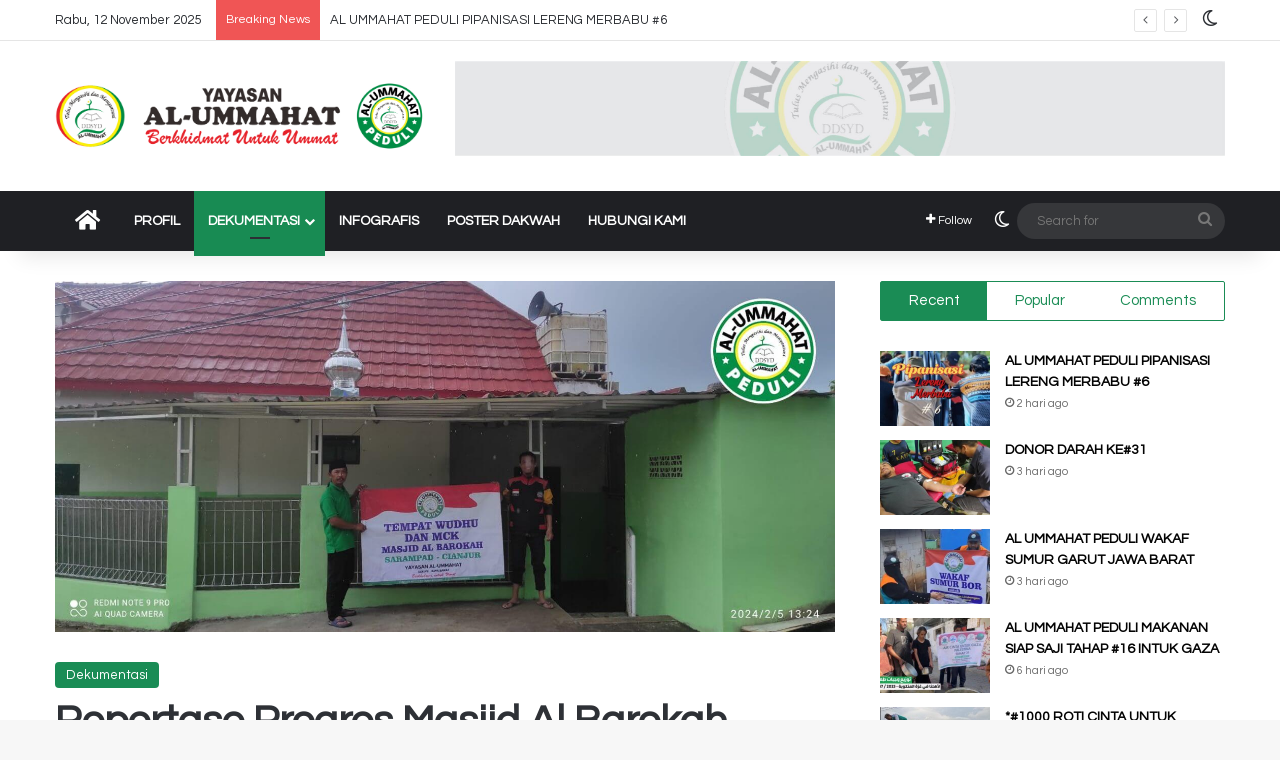

--- FILE ---
content_type: text/html; charset=UTF-8
request_url: https://alummahat.or.id/reportase-progres-masjid-al-barokah-kampung-sukawarna-2-cugenang-cianjur-jawa-barat/
body_size: 19614
content:
<!DOCTYPE html>
<html lang="id" class="" data-skin="light">
<head>
	<meta charset="UTF-8" />
	<link rel="profile" href="https://gmpg.org/xfn/11" />
	<meta name='robots' content='index, follow, max-image-preview:large, max-snippet:-1, max-video-preview:-1' />
	<style>img:is([sizes="auto" i], [sizes^="auto," i]) { contain-intrinsic-size: 3000px 1500px }</style>
	
	<!-- This site is optimized with the Yoast SEO plugin v26.2 - https://yoast.com/wordpress/plugins/seo/ -->
	<title>Reportase Progres Masjid Al Barokah Kampung Sukawarna 2 Cugenang Cianjur Jawa Barat - Yayasan Al-Ummahat</title>
	<link rel="canonical" href="https://alummahat.or.id/reportase-progres-masjid-al-barokah-kampung-sukawarna-2-cugenang-cianjur-jawa-barat/" />
	<meta property="og:locale" content="id_ID" />
	<meta property="og:type" content="article" />
	<meta property="og:title" content="Reportase Progres Masjid Al Barokah Kampung Sukawarna 2 Cugenang Cianjur Jawa Barat - Yayasan Al-Ummahat" />
	<meta property="og:description" content="&nbsp; Alhamdulilah Pengerjaan Kanopi, Mck Dan Tempat Wudhu&#8217; Masjid Al Barokah, Kampung Sukawarna 2, Rt 02, Rw 09, Desa Sarampad, Kecamatan Cugenang, Kabupaten Cianjur, Jawa Barat, Telah Selesai Dan Sudah Di Manfaat Kan Oleh Masyarakat, Semoga Sarana Ibadah Ini Menjadi Kemudahan Untuk Warga Yang Beribadah, Dan Semoga Para Muhsinin Dan Para Donatur Yang Telah Mendonasikan &hellip;" />
	<meta property="og:url" content="https://alummahat.or.id/reportase-progres-masjid-al-barokah-kampung-sukawarna-2-cugenang-cianjur-jawa-barat/" />
	<meta property="og:site_name" content="Yayasan Al-Ummahat" />
	<meta property="article:publisher" content="https://www.facebook.com/profile.php?id=100043468791829" />
	<meta property="article:published_time" content="2024-02-13T22:51:59+00:00" />
	<meta property="og:image" content="https://alummahat.or.id/wp-content/uploads/2024/02/WhatsApp-Image-2024-02-05-at-14.32.15_985f8651.jpg" />
	<meta property="og:image:width" content="1600" />
	<meta property="og:image:height" content="720" />
	<meta property="og:image:type" content="image/jpeg" />
	<meta name="author" content="Septiyan Nurpratama" />
	<meta name="twitter:card" content="summary_large_image" />
	<meta name="twitter:label1" content="Ditulis oleh" />
	<meta name="twitter:data1" content="Septiyan Nurpratama" />
	<meta name="twitter:label2" content="Estimasi waktu membaca" />
	<meta name="twitter:data2" content="1 menit" />
	<script type="application/ld+json" class="yoast-schema-graph">{"@context":"https://schema.org","@graph":[{"@type":"Article","@id":"https://alummahat.or.id/reportase-progres-masjid-al-barokah-kampung-sukawarna-2-cugenang-cianjur-jawa-barat/#article","isPartOf":{"@id":"https://alummahat.or.id/reportase-progres-masjid-al-barokah-kampung-sukawarna-2-cugenang-cianjur-jawa-barat/"},"author":{"name":"Septiyan Nurpratama","@id":"https://alummahat.or.id/#/schema/person/cf83d38df50602f47356dc191b711d2f"},"headline":"Reportase Progres Masjid Al Barokah Kampung Sukawarna 2 Cugenang Cianjur Jawa Barat","datePublished":"2024-02-13T22:51:59+00:00","mainEntityOfPage":{"@id":"https://alummahat.or.id/reportase-progres-masjid-al-barokah-kampung-sukawarna-2-cugenang-cianjur-jawa-barat/"},"wordCount":104,"commentCount":0,"publisher":{"@id":"https://alummahat.or.id/#organization"},"image":{"@id":"https://alummahat.or.id/reportase-progres-masjid-al-barokah-kampung-sukawarna-2-cugenang-cianjur-jawa-barat/#primaryimage"},"thumbnailUrl":"https://alummahat.or.id/wp-content/uploads/2024/02/WhatsApp-Image-2024-02-05-at-14.32.15_985f8651.jpg","articleSection":["Dekumentasi"],"inLanguage":"id","potentialAction":[{"@type":"CommentAction","name":"Comment","target":["https://alummahat.or.id/reportase-progres-masjid-al-barokah-kampung-sukawarna-2-cugenang-cianjur-jawa-barat/#respond"]}]},{"@type":"WebPage","@id":"https://alummahat.or.id/reportase-progres-masjid-al-barokah-kampung-sukawarna-2-cugenang-cianjur-jawa-barat/","url":"https://alummahat.or.id/reportase-progres-masjid-al-barokah-kampung-sukawarna-2-cugenang-cianjur-jawa-barat/","name":"Reportase Progres Masjid Al Barokah Kampung Sukawarna 2 Cugenang Cianjur Jawa Barat - Yayasan Al-Ummahat","isPartOf":{"@id":"https://alummahat.or.id/#website"},"primaryImageOfPage":{"@id":"https://alummahat.or.id/reportase-progres-masjid-al-barokah-kampung-sukawarna-2-cugenang-cianjur-jawa-barat/#primaryimage"},"image":{"@id":"https://alummahat.or.id/reportase-progres-masjid-al-barokah-kampung-sukawarna-2-cugenang-cianjur-jawa-barat/#primaryimage"},"thumbnailUrl":"https://alummahat.or.id/wp-content/uploads/2024/02/WhatsApp-Image-2024-02-05-at-14.32.15_985f8651.jpg","datePublished":"2024-02-13T22:51:59+00:00","breadcrumb":{"@id":"https://alummahat.or.id/reportase-progres-masjid-al-barokah-kampung-sukawarna-2-cugenang-cianjur-jawa-barat/#breadcrumb"},"inLanguage":"id","potentialAction":[{"@type":"ReadAction","target":["https://alummahat.or.id/reportase-progres-masjid-al-barokah-kampung-sukawarna-2-cugenang-cianjur-jawa-barat/"]}]},{"@type":"ImageObject","inLanguage":"id","@id":"https://alummahat.or.id/reportase-progres-masjid-al-barokah-kampung-sukawarna-2-cugenang-cianjur-jawa-barat/#primaryimage","url":"https://alummahat.or.id/wp-content/uploads/2024/02/WhatsApp-Image-2024-02-05-at-14.32.15_985f8651.jpg","contentUrl":"https://alummahat.or.id/wp-content/uploads/2024/02/WhatsApp-Image-2024-02-05-at-14.32.15_985f8651.jpg","width":1600,"height":720},{"@type":"BreadcrumbList","@id":"https://alummahat.or.id/reportase-progres-masjid-al-barokah-kampung-sukawarna-2-cugenang-cianjur-jawa-barat/#breadcrumb","itemListElement":[{"@type":"ListItem","position":1,"name":"Home","item":"https://alummahat.or.id/"},{"@type":"ListItem","position":2,"name":"Reportase Progres Masjid Al Barokah Kampung Sukawarna 2 Cugenang Cianjur Jawa Barat"}]},{"@type":"WebSite","@id":"https://alummahat.or.id/#website","url":"https://alummahat.or.id/","name":"Yayasan Al-Ummahat","description":"Berkhidmat Untuk Ummat","publisher":{"@id":"https://alummahat.or.id/#organization"},"potentialAction":[{"@type":"SearchAction","target":{"@type":"EntryPoint","urlTemplate":"https://alummahat.or.id/?s={search_term_string}"},"query-input":{"@type":"PropertyValueSpecification","valueRequired":true,"valueName":"search_term_string"}}],"inLanguage":"id"},{"@type":"Organization","@id":"https://alummahat.or.id/#organization","name":"Yayasan Al-Ummahat Bekasi","url":"https://alummahat.or.id/","logo":{"@type":"ImageObject","inLanguage":"id","@id":"https://alummahat.or.id/#/schema/logo/image/","url":"https://alummahat.or.id/wp-content/uploads/2022/08/cropped-ummahat-peduli.png","contentUrl":"https://alummahat.or.id/wp-content/uploads/2022/08/cropped-ummahat-peduli.png","width":512,"height":512,"caption":"Yayasan Al-Ummahat Bekasi"},"image":{"@id":"https://alummahat.or.id/#/schema/logo/image/"},"sameAs":["https://www.facebook.com/profile.php?id=100043468791829","https://www.instagram.com/yayasanalummahat/","https://www.youtube.com/channel/UCPy3MqKHRY-aepaPEhCzZaw"]},{"@type":"Person","@id":"https://alummahat.or.id/#/schema/person/cf83d38df50602f47356dc191b711d2f","name":"Septiyan Nurpratama","image":{"@type":"ImageObject","inLanguage":"id","@id":"https://alummahat.or.id/#/schema/person/image/","url":"https://secure.gravatar.com/avatar/4eb991e1b2fe92f770362cf4107462aff6cf5f650f65d5e7a6c4fca937a1aba5?s=96&d=mm&r=g","contentUrl":"https://secure.gravatar.com/avatar/4eb991e1b2fe92f770362cf4107462aff6cf5f650f65d5e7a6c4fca937a1aba5?s=96&d=mm&r=g","caption":"Septiyan Nurpratama"},"description":"Sebaik-baik manusia adalah yang paling bermanfaat bagi manusia - HR. Ahmad","sameAs":["https://alummahat.or.id/"],"url":"https://alummahat.or.id/author/septiyan-nurpratama/"}]}</script>
	<!-- / Yoast SEO plugin. -->


<link rel="alternate" type="application/rss+xml" title="Yayasan Al-Ummahat &raquo; Feed" href="https://alummahat.or.id/feed/" />
<link rel="alternate" type="application/rss+xml" title="Yayasan Al-Ummahat &raquo; Umpan Komentar" href="https://alummahat.or.id/comments/feed/" />
		<script type="text/javascript">
			try {
				if( 'undefined' != typeof localStorage ){
					var tieSkin = localStorage.getItem('tie-skin');
				}

				
				var html = document.getElementsByTagName('html')[0].classList,
						htmlSkin = 'light';

				if( html.contains('dark-skin') ){
					htmlSkin = 'dark';
				}

				if( tieSkin != null && tieSkin != htmlSkin ){
					html.add('tie-skin-inverted');
					var tieSkinInverted = true;
				}

				if( tieSkin == 'dark' ){
					html.add('dark-skin');
				}
				else if( tieSkin == 'light' ){
					html.remove( 'dark-skin' );
				}
				
			} catch(e) { console.log( e ) }

		</script>
		<link rel="alternate" type="application/rss+xml" title="Yayasan Al-Ummahat &raquo; Reportase Progres Masjid Al Barokah Kampung Sukawarna 2 Cugenang Cianjur Jawa Barat Umpan Komentar" href="https://alummahat.or.id/reportase-progres-masjid-al-barokah-kampung-sukawarna-2-cugenang-cianjur-jawa-barat/feed/" />

		<style type="text/css">
			:root{				
			--tie-preset-gradient-1: linear-gradient(135deg, rgba(6, 147, 227, 1) 0%, rgb(155, 81, 224) 100%);
			--tie-preset-gradient-2: linear-gradient(135deg, rgb(122, 220, 180) 0%, rgb(0, 208, 130) 100%);
			--tie-preset-gradient-3: linear-gradient(135deg, rgba(252, 185, 0, 1) 0%, rgba(255, 105, 0, 1) 100%);
			--tie-preset-gradient-4: linear-gradient(135deg, rgba(255, 105, 0, 1) 0%, rgb(207, 46, 46) 100%);
			--tie-preset-gradient-5: linear-gradient(135deg, rgb(238, 238, 238) 0%, rgb(169, 184, 195) 100%);
			--tie-preset-gradient-6: linear-gradient(135deg, rgb(74, 234, 220) 0%, rgb(151, 120, 209) 20%, rgb(207, 42, 186) 40%, rgb(238, 44, 130) 60%, rgb(251, 105, 98) 80%, rgb(254, 248, 76) 100%);
			--tie-preset-gradient-7: linear-gradient(135deg, rgb(255, 206, 236) 0%, rgb(152, 150, 240) 100%);
			--tie-preset-gradient-8: linear-gradient(135deg, rgb(254, 205, 165) 0%, rgb(254, 45, 45) 50%, rgb(107, 0, 62) 100%);
			--tie-preset-gradient-9: linear-gradient(135deg, rgb(255, 203, 112) 0%, rgb(199, 81, 192) 50%, rgb(65, 88, 208) 100%);
			--tie-preset-gradient-10: linear-gradient(135deg, rgb(255, 245, 203) 0%, rgb(182, 227, 212) 50%, rgb(51, 167, 181) 100%);
			--tie-preset-gradient-11: linear-gradient(135deg, rgb(202, 248, 128) 0%, rgb(113, 206, 126) 100%);
			--tie-preset-gradient-12: linear-gradient(135deg, rgb(2, 3, 129) 0%, rgb(40, 116, 252) 100%);
			--tie-preset-gradient-13: linear-gradient(135deg, #4D34FA, #ad34fa);
			--tie-preset-gradient-14: linear-gradient(135deg, #0057FF, #31B5FF);
			--tie-preset-gradient-15: linear-gradient(135deg, #FF007A, #FF81BD);
			--tie-preset-gradient-16: linear-gradient(135deg, #14111E, #4B4462);
			--tie-preset-gradient-17: linear-gradient(135deg, #F32758, #FFC581);

			
					--main-nav-background: #1f2024;
					--main-nav-secondry-background: rgba(0,0,0,0.2);
					--main-nav-primary-color: #0088ff;
					--main-nav-contrast-primary-color: #FFFFFF;
					--main-nav-text-color: #FFFFFF;
					--main-nav-secondry-text-color: rgba(225,255,255,0.5);
					--main-nav-main-border-color: rgba(255,255,255,0.07);
					--main-nav-secondry-border-color: rgba(255,255,255,0.04);
				
			}
		</style>
	<meta name="viewport" content="width=device-width, initial-scale=1.0" /><script type="text/javascript">
/* <![CDATA[ */
window._wpemojiSettings = {"baseUrl":"https:\/\/s.w.org\/images\/core\/emoji\/16.0.1\/72x72\/","ext":".png","svgUrl":"https:\/\/s.w.org\/images\/core\/emoji\/16.0.1\/svg\/","svgExt":".svg","source":{"concatemoji":"https:\/\/alummahat.or.id\/wp-includes\/js\/wp-emoji-release.min.js?ver=6.8.3"}};
/*! This file is auto-generated */
!function(s,n){var o,i,e;function c(e){try{var t={supportTests:e,timestamp:(new Date).valueOf()};sessionStorage.setItem(o,JSON.stringify(t))}catch(e){}}function p(e,t,n){e.clearRect(0,0,e.canvas.width,e.canvas.height),e.fillText(t,0,0);var t=new Uint32Array(e.getImageData(0,0,e.canvas.width,e.canvas.height).data),a=(e.clearRect(0,0,e.canvas.width,e.canvas.height),e.fillText(n,0,0),new Uint32Array(e.getImageData(0,0,e.canvas.width,e.canvas.height).data));return t.every(function(e,t){return e===a[t]})}function u(e,t){e.clearRect(0,0,e.canvas.width,e.canvas.height),e.fillText(t,0,0);for(var n=e.getImageData(16,16,1,1),a=0;a<n.data.length;a++)if(0!==n.data[a])return!1;return!0}function f(e,t,n,a){switch(t){case"flag":return n(e,"\ud83c\udff3\ufe0f\u200d\u26a7\ufe0f","\ud83c\udff3\ufe0f\u200b\u26a7\ufe0f")?!1:!n(e,"\ud83c\udde8\ud83c\uddf6","\ud83c\udde8\u200b\ud83c\uddf6")&&!n(e,"\ud83c\udff4\udb40\udc67\udb40\udc62\udb40\udc65\udb40\udc6e\udb40\udc67\udb40\udc7f","\ud83c\udff4\u200b\udb40\udc67\u200b\udb40\udc62\u200b\udb40\udc65\u200b\udb40\udc6e\u200b\udb40\udc67\u200b\udb40\udc7f");case"emoji":return!a(e,"\ud83e\udedf")}return!1}function g(e,t,n,a){var r="undefined"!=typeof WorkerGlobalScope&&self instanceof WorkerGlobalScope?new OffscreenCanvas(300,150):s.createElement("canvas"),o=r.getContext("2d",{willReadFrequently:!0}),i=(o.textBaseline="top",o.font="600 32px Arial",{});return e.forEach(function(e){i[e]=t(o,e,n,a)}),i}function t(e){var t=s.createElement("script");t.src=e,t.defer=!0,s.head.appendChild(t)}"undefined"!=typeof Promise&&(o="wpEmojiSettingsSupports",i=["flag","emoji"],n.supports={everything:!0,everythingExceptFlag:!0},e=new Promise(function(e){s.addEventListener("DOMContentLoaded",e,{once:!0})}),new Promise(function(t){var n=function(){try{var e=JSON.parse(sessionStorage.getItem(o));if("object"==typeof e&&"number"==typeof e.timestamp&&(new Date).valueOf()<e.timestamp+604800&&"object"==typeof e.supportTests)return e.supportTests}catch(e){}return null}();if(!n){if("undefined"!=typeof Worker&&"undefined"!=typeof OffscreenCanvas&&"undefined"!=typeof URL&&URL.createObjectURL&&"undefined"!=typeof Blob)try{var e="postMessage("+g.toString()+"("+[JSON.stringify(i),f.toString(),p.toString(),u.toString()].join(",")+"));",a=new Blob([e],{type:"text/javascript"}),r=new Worker(URL.createObjectURL(a),{name:"wpTestEmojiSupports"});return void(r.onmessage=function(e){c(n=e.data),r.terminate(),t(n)})}catch(e){}c(n=g(i,f,p,u))}t(n)}).then(function(e){for(var t in e)n.supports[t]=e[t],n.supports.everything=n.supports.everything&&n.supports[t],"flag"!==t&&(n.supports.everythingExceptFlag=n.supports.everythingExceptFlag&&n.supports[t]);n.supports.everythingExceptFlag=n.supports.everythingExceptFlag&&!n.supports.flag,n.DOMReady=!1,n.readyCallback=function(){n.DOMReady=!0}}).then(function(){return e}).then(function(){var e;n.supports.everything||(n.readyCallback(),(e=n.source||{}).concatemoji?t(e.concatemoji):e.wpemoji&&e.twemoji&&(t(e.twemoji),t(e.wpemoji)))}))}((window,document),window._wpemojiSettings);
/* ]]> */
</script>
<style id='wp-emoji-styles-inline-css' type='text/css'>

	img.wp-smiley, img.emoji {
		display: inline !important;
		border: none !important;
		box-shadow: none !important;
		height: 1em !important;
		width: 1em !important;
		margin: 0 0.07em !important;
		vertical-align: -0.1em !important;
		background: none !important;
		padding: 0 !important;
	}
</style>
<link rel='stylesheet' id='wp-block-library-css' href='https://alummahat.or.id/wp-includes/css/dist/block-library/style.min.css?ver=6.8.3' type='text/css' media='all' />
<style id='wp-block-library-theme-inline-css' type='text/css'>
.wp-block-audio :where(figcaption){color:#555;font-size:13px;text-align:center}.is-dark-theme .wp-block-audio :where(figcaption){color:#ffffffa6}.wp-block-audio{margin:0 0 1em}.wp-block-code{border:1px solid #ccc;border-radius:4px;font-family:Menlo,Consolas,monaco,monospace;padding:.8em 1em}.wp-block-embed :where(figcaption){color:#555;font-size:13px;text-align:center}.is-dark-theme .wp-block-embed :where(figcaption){color:#ffffffa6}.wp-block-embed{margin:0 0 1em}.blocks-gallery-caption{color:#555;font-size:13px;text-align:center}.is-dark-theme .blocks-gallery-caption{color:#ffffffa6}:root :where(.wp-block-image figcaption){color:#555;font-size:13px;text-align:center}.is-dark-theme :root :where(.wp-block-image figcaption){color:#ffffffa6}.wp-block-image{margin:0 0 1em}.wp-block-pullquote{border-bottom:4px solid;border-top:4px solid;color:currentColor;margin-bottom:1.75em}.wp-block-pullquote cite,.wp-block-pullquote footer,.wp-block-pullquote__citation{color:currentColor;font-size:.8125em;font-style:normal;text-transform:uppercase}.wp-block-quote{border-left:.25em solid;margin:0 0 1.75em;padding-left:1em}.wp-block-quote cite,.wp-block-quote footer{color:currentColor;font-size:.8125em;font-style:normal;position:relative}.wp-block-quote:where(.has-text-align-right){border-left:none;border-right:.25em solid;padding-left:0;padding-right:1em}.wp-block-quote:where(.has-text-align-center){border:none;padding-left:0}.wp-block-quote.is-large,.wp-block-quote.is-style-large,.wp-block-quote:where(.is-style-plain){border:none}.wp-block-search .wp-block-search__label{font-weight:700}.wp-block-search__button{border:1px solid #ccc;padding:.375em .625em}:where(.wp-block-group.has-background){padding:1.25em 2.375em}.wp-block-separator.has-css-opacity{opacity:.4}.wp-block-separator{border:none;border-bottom:2px solid;margin-left:auto;margin-right:auto}.wp-block-separator.has-alpha-channel-opacity{opacity:1}.wp-block-separator:not(.is-style-wide):not(.is-style-dots){width:100px}.wp-block-separator.has-background:not(.is-style-dots){border-bottom:none;height:1px}.wp-block-separator.has-background:not(.is-style-wide):not(.is-style-dots){height:2px}.wp-block-table{margin:0 0 1em}.wp-block-table td,.wp-block-table th{word-break:normal}.wp-block-table :where(figcaption){color:#555;font-size:13px;text-align:center}.is-dark-theme .wp-block-table :where(figcaption){color:#ffffffa6}.wp-block-video :where(figcaption){color:#555;font-size:13px;text-align:center}.is-dark-theme .wp-block-video :where(figcaption){color:#ffffffa6}.wp-block-video{margin:0 0 1em}:root :where(.wp-block-template-part.has-background){margin-bottom:0;margin-top:0;padding:1.25em 2.375em}
</style>
<style id='classic-theme-styles-inline-css' type='text/css'>
/*! This file is auto-generated */
.wp-block-button__link{color:#fff;background-color:#32373c;border-radius:9999px;box-shadow:none;text-decoration:none;padding:calc(.667em + 2px) calc(1.333em + 2px);font-size:1.125em}.wp-block-file__button{background:#32373c;color:#fff;text-decoration:none}
</style>
<style id='ctc-term-title-style-inline-css' type='text/css'>
.ctc-block-controls-dropdown .components-base-control__field{margin:0 !important}

</style>
<style id='ctc-copy-button-style-inline-css' type='text/css'>
.wp-block-ctc-copy-button{font-size:14px;line-height:normal;padding:8px 16px;border-width:1px;border-style:solid;border-color:inherit;border-radius:4px;cursor:pointer;display:inline-block}.ctc-copy-button-textarea{display:none !important}
</style>
<style id='ctc-copy-icon-style-inline-css' type='text/css'>
.wp-block-ctc-copy-icon .ctc-block-copy-icon{background:rgba(0,0,0,0);padding:0;margin:0;position:relative;cursor:pointer}.wp-block-ctc-copy-icon .ctc-block-copy-icon .check-icon{display:none}.wp-block-ctc-copy-icon .ctc-block-copy-icon svg{height:1em;width:1em}.wp-block-ctc-copy-icon .ctc-block-copy-icon::after{position:absolute;content:attr(aria-label);padding:.5em .75em;right:100%;color:#fff;background:#24292f;font-size:11px;border-radius:6px;line-height:1;right:100%;bottom:50%;margin-right:6px;-webkit-transform:translateY(50%);transform:translateY(50%)}.wp-block-ctc-copy-icon .ctc-block-copy-icon::before{content:"";top:50%;bottom:50%;left:-7px;margin-top:-6px;border:6px solid rgba(0,0,0,0);border-left-color:#24292f;position:absolute}.wp-block-ctc-copy-icon .ctc-block-copy-icon::after,.wp-block-ctc-copy-icon .ctc-block-copy-icon::before{opacity:0;visibility:hidden;-webkit-transition:opacity .2s ease-in-out,visibility .2s ease-in-out;transition:opacity .2s ease-in-out,visibility .2s ease-in-out}.wp-block-ctc-copy-icon .ctc-block-copy-icon.copied::after,.wp-block-ctc-copy-icon .ctc-block-copy-icon.copied::before{opacity:1;visibility:visible;-webkit-transition:opacity .2s ease-in-out,visibility .2s ease-in-out;transition:opacity .2s ease-in-out,visibility .2s ease-in-out}.wp-block-ctc-copy-icon .ctc-block-copy-icon.copied .check-icon{display:inline-block}.wp-block-ctc-copy-icon .ctc-block-copy-icon.copied .copy-icon{display:none !important}.ctc-copy-icon-textarea{display:none !important}
</style>
<style id='ctc-social-share-style-inline-css' type='text/css'>
.wp-block-ctc-social-share{display:-webkit-box;display:-ms-flexbox;display:flex;-webkit-box-align:center;-ms-flex-align:center;align-items:center;gap:8px}.wp-block-ctc-social-share svg{height:16px;width:16px}.wp-block-ctc-social-share a{display:-webkit-inline-box;display:-ms-inline-flexbox;display:inline-flex}.wp-block-ctc-social-share a:focus{outline:none}
</style>
<style id='global-styles-inline-css' type='text/css'>
:root{--wp--preset--aspect-ratio--square: 1;--wp--preset--aspect-ratio--4-3: 4/3;--wp--preset--aspect-ratio--3-4: 3/4;--wp--preset--aspect-ratio--3-2: 3/2;--wp--preset--aspect-ratio--2-3: 2/3;--wp--preset--aspect-ratio--16-9: 16/9;--wp--preset--aspect-ratio--9-16: 9/16;--wp--preset--color--black: #000000;--wp--preset--color--cyan-bluish-gray: #abb8c3;--wp--preset--color--white: #ffffff;--wp--preset--color--pale-pink: #f78da7;--wp--preset--color--vivid-red: #cf2e2e;--wp--preset--color--luminous-vivid-orange: #ff6900;--wp--preset--color--luminous-vivid-amber: #fcb900;--wp--preset--color--light-green-cyan: #7bdcb5;--wp--preset--color--vivid-green-cyan: #00d084;--wp--preset--color--pale-cyan-blue: #8ed1fc;--wp--preset--color--vivid-cyan-blue: #0693e3;--wp--preset--color--vivid-purple: #9b51e0;--wp--preset--color--global-color: #188b53;--wp--preset--gradient--vivid-cyan-blue-to-vivid-purple: linear-gradient(135deg,rgba(6,147,227,1) 0%,rgb(155,81,224) 100%);--wp--preset--gradient--light-green-cyan-to-vivid-green-cyan: linear-gradient(135deg,rgb(122,220,180) 0%,rgb(0,208,130) 100%);--wp--preset--gradient--luminous-vivid-amber-to-luminous-vivid-orange: linear-gradient(135deg,rgba(252,185,0,1) 0%,rgba(255,105,0,1) 100%);--wp--preset--gradient--luminous-vivid-orange-to-vivid-red: linear-gradient(135deg,rgba(255,105,0,1) 0%,rgb(207,46,46) 100%);--wp--preset--gradient--very-light-gray-to-cyan-bluish-gray: linear-gradient(135deg,rgb(238,238,238) 0%,rgb(169,184,195) 100%);--wp--preset--gradient--cool-to-warm-spectrum: linear-gradient(135deg,rgb(74,234,220) 0%,rgb(151,120,209) 20%,rgb(207,42,186) 40%,rgb(238,44,130) 60%,rgb(251,105,98) 80%,rgb(254,248,76) 100%);--wp--preset--gradient--blush-light-purple: linear-gradient(135deg,rgb(255,206,236) 0%,rgb(152,150,240) 100%);--wp--preset--gradient--blush-bordeaux: linear-gradient(135deg,rgb(254,205,165) 0%,rgb(254,45,45) 50%,rgb(107,0,62) 100%);--wp--preset--gradient--luminous-dusk: linear-gradient(135deg,rgb(255,203,112) 0%,rgb(199,81,192) 50%,rgb(65,88,208) 100%);--wp--preset--gradient--pale-ocean: linear-gradient(135deg,rgb(255,245,203) 0%,rgb(182,227,212) 50%,rgb(51,167,181) 100%);--wp--preset--gradient--electric-grass: linear-gradient(135deg,rgb(202,248,128) 0%,rgb(113,206,126) 100%);--wp--preset--gradient--midnight: linear-gradient(135deg,rgb(2,3,129) 0%,rgb(40,116,252) 100%);--wp--preset--font-size--small: 13px;--wp--preset--font-size--medium: 20px;--wp--preset--font-size--large: 36px;--wp--preset--font-size--x-large: 42px;--wp--preset--spacing--20: 0.44rem;--wp--preset--spacing--30: 0.67rem;--wp--preset--spacing--40: 1rem;--wp--preset--spacing--50: 1.5rem;--wp--preset--spacing--60: 2.25rem;--wp--preset--spacing--70: 3.38rem;--wp--preset--spacing--80: 5.06rem;--wp--preset--shadow--natural: 6px 6px 9px rgba(0, 0, 0, 0.2);--wp--preset--shadow--deep: 12px 12px 50px rgba(0, 0, 0, 0.4);--wp--preset--shadow--sharp: 6px 6px 0px rgba(0, 0, 0, 0.2);--wp--preset--shadow--outlined: 6px 6px 0px -3px rgba(255, 255, 255, 1), 6px 6px rgba(0, 0, 0, 1);--wp--preset--shadow--crisp: 6px 6px 0px rgba(0, 0, 0, 1);}:where(.is-layout-flex){gap: 0.5em;}:where(.is-layout-grid){gap: 0.5em;}body .is-layout-flex{display: flex;}.is-layout-flex{flex-wrap: wrap;align-items: center;}.is-layout-flex > :is(*, div){margin: 0;}body .is-layout-grid{display: grid;}.is-layout-grid > :is(*, div){margin: 0;}:where(.wp-block-columns.is-layout-flex){gap: 2em;}:where(.wp-block-columns.is-layout-grid){gap: 2em;}:where(.wp-block-post-template.is-layout-flex){gap: 1.25em;}:where(.wp-block-post-template.is-layout-grid){gap: 1.25em;}.has-black-color{color: var(--wp--preset--color--black) !important;}.has-cyan-bluish-gray-color{color: var(--wp--preset--color--cyan-bluish-gray) !important;}.has-white-color{color: var(--wp--preset--color--white) !important;}.has-pale-pink-color{color: var(--wp--preset--color--pale-pink) !important;}.has-vivid-red-color{color: var(--wp--preset--color--vivid-red) !important;}.has-luminous-vivid-orange-color{color: var(--wp--preset--color--luminous-vivid-orange) !important;}.has-luminous-vivid-amber-color{color: var(--wp--preset--color--luminous-vivid-amber) !important;}.has-light-green-cyan-color{color: var(--wp--preset--color--light-green-cyan) !important;}.has-vivid-green-cyan-color{color: var(--wp--preset--color--vivid-green-cyan) !important;}.has-pale-cyan-blue-color{color: var(--wp--preset--color--pale-cyan-blue) !important;}.has-vivid-cyan-blue-color{color: var(--wp--preset--color--vivid-cyan-blue) !important;}.has-vivid-purple-color{color: var(--wp--preset--color--vivid-purple) !important;}.has-black-background-color{background-color: var(--wp--preset--color--black) !important;}.has-cyan-bluish-gray-background-color{background-color: var(--wp--preset--color--cyan-bluish-gray) !important;}.has-white-background-color{background-color: var(--wp--preset--color--white) !important;}.has-pale-pink-background-color{background-color: var(--wp--preset--color--pale-pink) !important;}.has-vivid-red-background-color{background-color: var(--wp--preset--color--vivid-red) !important;}.has-luminous-vivid-orange-background-color{background-color: var(--wp--preset--color--luminous-vivid-orange) !important;}.has-luminous-vivid-amber-background-color{background-color: var(--wp--preset--color--luminous-vivid-amber) !important;}.has-light-green-cyan-background-color{background-color: var(--wp--preset--color--light-green-cyan) !important;}.has-vivid-green-cyan-background-color{background-color: var(--wp--preset--color--vivid-green-cyan) !important;}.has-pale-cyan-blue-background-color{background-color: var(--wp--preset--color--pale-cyan-blue) !important;}.has-vivid-cyan-blue-background-color{background-color: var(--wp--preset--color--vivid-cyan-blue) !important;}.has-vivid-purple-background-color{background-color: var(--wp--preset--color--vivid-purple) !important;}.has-black-border-color{border-color: var(--wp--preset--color--black) !important;}.has-cyan-bluish-gray-border-color{border-color: var(--wp--preset--color--cyan-bluish-gray) !important;}.has-white-border-color{border-color: var(--wp--preset--color--white) !important;}.has-pale-pink-border-color{border-color: var(--wp--preset--color--pale-pink) !important;}.has-vivid-red-border-color{border-color: var(--wp--preset--color--vivid-red) !important;}.has-luminous-vivid-orange-border-color{border-color: var(--wp--preset--color--luminous-vivid-orange) !important;}.has-luminous-vivid-amber-border-color{border-color: var(--wp--preset--color--luminous-vivid-amber) !important;}.has-light-green-cyan-border-color{border-color: var(--wp--preset--color--light-green-cyan) !important;}.has-vivid-green-cyan-border-color{border-color: var(--wp--preset--color--vivid-green-cyan) !important;}.has-pale-cyan-blue-border-color{border-color: var(--wp--preset--color--pale-cyan-blue) !important;}.has-vivid-cyan-blue-border-color{border-color: var(--wp--preset--color--vivid-cyan-blue) !important;}.has-vivid-purple-border-color{border-color: var(--wp--preset--color--vivid-purple) !important;}.has-vivid-cyan-blue-to-vivid-purple-gradient-background{background: var(--wp--preset--gradient--vivid-cyan-blue-to-vivid-purple) !important;}.has-light-green-cyan-to-vivid-green-cyan-gradient-background{background: var(--wp--preset--gradient--light-green-cyan-to-vivid-green-cyan) !important;}.has-luminous-vivid-amber-to-luminous-vivid-orange-gradient-background{background: var(--wp--preset--gradient--luminous-vivid-amber-to-luminous-vivid-orange) !important;}.has-luminous-vivid-orange-to-vivid-red-gradient-background{background: var(--wp--preset--gradient--luminous-vivid-orange-to-vivid-red) !important;}.has-very-light-gray-to-cyan-bluish-gray-gradient-background{background: var(--wp--preset--gradient--very-light-gray-to-cyan-bluish-gray) !important;}.has-cool-to-warm-spectrum-gradient-background{background: var(--wp--preset--gradient--cool-to-warm-spectrum) !important;}.has-blush-light-purple-gradient-background{background: var(--wp--preset--gradient--blush-light-purple) !important;}.has-blush-bordeaux-gradient-background{background: var(--wp--preset--gradient--blush-bordeaux) !important;}.has-luminous-dusk-gradient-background{background: var(--wp--preset--gradient--luminous-dusk) !important;}.has-pale-ocean-gradient-background{background: var(--wp--preset--gradient--pale-ocean) !important;}.has-electric-grass-gradient-background{background: var(--wp--preset--gradient--electric-grass) !important;}.has-midnight-gradient-background{background: var(--wp--preset--gradient--midnight) !important;}.has-small-font-size{font-size: var(--wp--preset--font-size--small) !important;}.has-medium-font-size{font-size: var(--wp--preset--font-size--medium) !important;}.has-large-font-size{font-size: var(--wp--preset--font-size--large) !important;}.has-x-large-font-size{font-size: var(--wp--preset--font-size--x-large) !important;}
:where(.wp-block-post-template.is-layout-flex){gap: 1.25em;}:where(.wp-block-post-template.is-layout-grid){gap: 1.25em;}
:where(.wp-block-columns.is-layout-flex){gap: 2em;}:where(.wp-block-columns.is-layout-grid){gap: 2em;}
:root :where(.wp-block-pullquote){font-size: 1.5em;line-height: 1.6;}
</style>
<link rel='stylesheet' id='copy-the-code-css' href='https://alummahat.or.id/wp-content/plugins/copy-the-code/assets/css/copy-the-code.css?ver=4.0.5' type='text/css' media='all' />
<link rel='stylesheet' id='ctc-copy-inline-css' href='https://alummahat.or.id/wp-content/plugins/copy-the-code/assets/css/copy-inline.css?ver=4.0.5' type='text/css' media='all' />
<link rel='stylesheet' id='tie-css-base-css' href='https://alummahat.or.id/wp-content/themes/jannah/assets/css/base.min.css?ver=7.2.0' type='text/css' media='all' />
<link rel='stylesheet' id='tie-css-styles-css' href='https://alummahat.or.id/wp-content/themes/jannah/assets/css/style.min.css?ver=7.2.0' type='text/css' media='all' />
<link rel='stylesheet' id='tie-css-widgets-css' href='https://alummahat.or.id/wp-content/themes/jannah/assets/css/widgets.min.css?ver=7.2.0' type='text/css' media='all' />
<link rel='stylesheet' id='tie-css-helpers-css' href='https://alummahat.or.id/wp-content/themes/jannah/assets/css/helpers.min.css?ver=7.2.0' type='text/css' media='all' />
<link rel='stylesheet' id='tie-fontawesome5-css' href='https://alummahat.or.id/wp-content/themes/jannah/assets/css/fontawesome.css?ver=7.2.0' type='text/css' media='all' />
<link rel='stylesheet' id='tie-css-ilightbox-css' href='https://alummahat.or.id/wp-content/themes/jannah/assets/ilightbox/dark-skin/skin.css?ver=7.2.0' type='text/css' media='all' />
<link rel='stylesheet' id='tie-css-single-css' href='https://alummahat.or.id/wp-content/themes/jannah/assets/css/single.min.css?ver=7.2.0' type='text/css' media='all' />
<link rel='stylesheet' id='tie-css-print-css' href='https://alummahat.or.id/wp-content/themes/jannah/assets/css/print.css?ver=7.2.0' type='text/css' media='print' />
<style id='tie-css-print-inline-css' type='text/css'>
.wf-active body{font-family: 'Questrial';}.wf-active .logo-text,.wf-active h1,.wf-active h2,.wf-active h3,.wf-active h4,.wf-active h5,.wf-active h6,.wf-active .the-subtitle{font-family: 'Questrial';}.wf-active #main-nav .main-menu > ul > li > a{font-family: 'Questrial';}#main-nav .main-menu > ul > li > a{text-transform: uppercase;}:root:root{--brand-color: #188b53;--dark-brand-color: #005921;--bright-color: #FFFFFF;--base-color: #2c2f34;}#reading-position-indicator{box-shadow: 0 0 10px rgba( 24,139,83,0.7);}:root:root{--brand-color: #188b53;--dark-brand-color: #005921;--bright-color: #FFFFFF;--base-color: #2c2f34;}#reading-position-indicator{box-shadow: 0 0 10px rgba( 24,139,83,0.7);}.main-slider .slide-bg,.main-slider .slide{background-position: center center;}#tie-container a.post-title:hover,#tie-container .post-title a:hover,#tie-container .thumb-overlay .thumb-title a:hover{background-size: 100% 2px;text-decoration: none !important;}a.post-title,.post-title a{background-image: linear-gradient(to bottom,#000 0%,#000 98%);background-size: 0 1px;background-repeat: no-repeat;background-position: left 100%;color: #000;}.dark-skin a.post-title,.dark-skin .post-title a{color: #fff;background-image: linear-gradient(to bottom,#fff 0%,#fff 98%);}#header-notification-bar{background: var( --tie-preset-gradient-13 );}#header-notification-bar{--tie-buttons-color: #FFFFFF;--tie-buttons-border-color: #FFFFFF;--tie-buttons-hover-color: #e1e1e1;--tie-buttons-hover-text: #000000;}#header-notification-bar{--tie-buttons-text: #000000;}.post-cat{background-color:#188b53 !important;color:#FFFFFF !important;}
</style>
<script type="text/javascript" src="https://alummahat.or.id/wp-includes/js/jquery/jquery.min.js?ver=3.7.1" id="jquery-core-js"></script>
<script type="text/javascript" src="https://alummahat.or.id/wp-includes/js/jquery/jquery-migrate.min.js?ver=3.4.1" id="jquery-migrate-js"></script>
<script type="text/javascript" src="https://alummahat.or.id/wp-content/plugins/copy-the-code/classes/gutenberg/blocks/copy-button/js/frontend.js?ver=1.0.0" id="ctc-copy-button-script-2-js"></script>
<script type="text/javascript" src="https://alummahat.or.id/wp-content/plugins/copy-the-code/classes/gutenberg/blocks/copy-icon/js/frontend.js?ver=1.0.0" id="ctc-copy-icon-script-2-js"></script>
<link rel="https://api.w.org/" href="https://alummahat.or.id/wp-json/" /><link rel="alternate" title="JSON" type="application/json" href="https://alummahat.or.id/wp-json/wp/v2/posts/6593" /><link rel="EditURI" type="application/rsd+xml" title="RSD" href="https://alummahat.or.id/xmlrpc.php?rsd" />
<meta name="generator" content="WordPress 6.8.3" />
<link rel='shortlink' href='https://alummahat.or.id/?p=6593' />
<link rel="alternate" title="oEmbed (JSON)" type="application/json+oembed" href="https://alummahat.or.id/wp-json/oembed/1.0/embed?url=https%3A%2F%2Falummahat.or.id%2Freportase-progres-masjid-al-barokah-kampung-sukawarna-2-cugenang-cianjur-jawa-barat%2F" />
<link rel="alternate" title="oEmbed (XML)" type="text/xml+oembed" href="https://alummahat.or.id/wp-json/oembed/1.0/embed?url=https%3A%2F%2Falummahat.or.id%2Freportase-progres-masjid-al-barokah-kampung-sukawarna-2-cugenang-cianjur-jawa-barat%2F&#038;format=xml" />
<meta http-equiv="X-UA-Compatible" content="IE=edge"><meta name="facebook-domain-verification" content="9wkray6tr28692j6vt23agerdidn79" />
<link rel="icon" href="https://alummahat.or.id/wp-content/uploads/2022/08/ummahat-peduli-icon-150x150.png" sizes="32x32" />
<link rel="icon" href="https://alummahat.or.id/wp-content/uploads/2022/08/ummahat-peduli-icon.png" sizes="192x192" />
<link rel="apple-touch-icon" href="https://alummahat.or.id/wp-content/uploads/2022/08/ummahat-peduli-icon.png" />
<meta name="msapplication-TileImage" content="https://alummahat.or.id/wp-content/uploads/2022/08/ummahat-peduli-icon.png" />
</head>

<body id="tie-body" class="wp-singular post-template-default single single-post postid-6593 single-format-standard wp-custom-logo wp-theme-jannah wrapper-has-shadow block-head-4 magazine2 is-thumb-overlay-disabled is-desktop is-header-layout-3 has-header-ad sidebar-right has-sidebar post-layout-2 narrow-title-narrow-media is-standard-format">



<div class="background-overlay">

	<div id="tie-container" class="site tie-container">

		
		<div id="tie-wrapper">

			
<header id="theme-header" class="theme-header header-layout-3 main-nav-dark main-nav-default-dark main-nav-below has-stream-item top-nav-active top-nav-light top-nav-default-light top-nav-above has-shadow has-normal-width-logo mobile-header-centered">
	
<nav id="top-nav"  class="has-date-breaking-components top-nav header-nav has-breaking-news" aria-label="Secondary Navigation">
	<div class="container">
		<div class="topbar-wrapper">

			
					<div class="topbar-today-date">
						Rabu, 12 November 2025					</div>
					
			<div class="tie-alignleft">
				
<div class="breaking controls-is-active">

	<span class="breaking-title">
		<span class="tie-icon-bolt breaking-icon" aria-hidden="true"></span>
		<span class="breaking-title-text">Breaking News</span>
	</span>

	<ul id="breaking-news-in-header" class="breaking-news" data-type="reveal" data-arrows="true">

		
							<li class="news-item">
								<a href="https://alummahat.or.id/7553-2/">AL UMMAHAT PEDULI PIPANISASI LERENG MERBABU #6</a>
							</li>

							
							<li class="news-item">
								<a href="https://alummahat.or.id/donor-darah-ke31/">DONOR DARAH KE#31</a>
							</li>

							
							<li class="news-item">
								<a href="https://alummahat.or.id/al-ummahat-peduli-wakaf-sumur-garut-jawa-barat/">AL UMMAHAT PEDULI WAKAF SUMUR GARUT JAWA BARAT</a>
							</li>

							
							<li class="news-item">
								<a href="https://alummahat.or.id/al-ummahat-peduli-makanan-siap-saji-tahap-16-intuk-gaza/">AL UMMAHAT PEDULI MAKANAN SIAP SAJI TAHAP #16 INTUK GAZA</a>
							</li>

							
							<li class="news-item">
								<a href="https://alummahat.or.id/1000-roti-cinta-untuk-relawan/">*#1000 ROTI CINTA UNTUK RELAWAN#*</a>
							</li>

							
							<li class="news-item">
								<a href="https://alummahat.or.id/latihan-peningkatan-kemampuan-kesiapsiagaan-penanganan-bencana-di-kota-bekasi/">LATIHAN PENINGKATAN KEMAMPUAN KESIAPSIAGAAN PENANGANAN BENCANA DI KOTA BEKASI</a>
							</li>

							
							<li class="news-item">
								<a href="https://alummahat.or.id/al-ummahat-peduli-wakaf-sumur-bor-untuk-garut/">AL UMMAHAT PEDULI WAKAF SUMUR BOR UNTUK GARUT</a>
							</li>

							
							<li class="news-item">
								<a href="https://alummahat.or.id/wakaf-air-operasional-pipanisasi-ponpes-sauba-jonggol-jabar/">WAKAF AIR &#038; OPERASIONAL PIPANISASI PONPES SAUBA JONGGOL JABAR</a>
							</li>

							
							<li class="news-item">
								<a href="https://alummahat.or.id/keikutsertaan-santri-bqa-putra-pada-apel-dan-pelatihan-kesiapsiagaan-penanggulangan-bencana-bersama-basarnas-di-balai-kota-bekasi/">KEIKUTSERTAAN SANTRI BQA PUTRA PADA APEL DAN PELATIHAN KESIAPSIAGAAN PENANGGULANGAN BENCANA BERSAMA BASARNAS DI BALAI KOTA BEKASI</a>
							</li>

							
							<li class="news-item">
								<a href="https://alummahat.or.id/giat-ambulans-yayasan-al-ummahat-peduli-bekasi/">Giat Ambulans Yayasan Al Ummahat Peduli Bekasi</a>
							</li>

							
	</ul>
</div><!-- #breaking /-->
			</div><!-- .tie-alignleft /-->

			<div class="tie-alignright">
				<ul class="components">	<li class="skin-icon menu-item custom-menu-link">
		<a href="#" class="change-skin" title="Switch skin">
			<span class="tie-icon-moon change-skin-icon" aria-hidden="true"></span>
			<span class="screen-reader-text">Switch skin</span>
		</a>
	</li>
	</ul><!-- Components -->			</div><!-- .tie-alignright /-->

		</div><!-- .topbar-wrapper /-->
	</div><!-- .container /-->
</nav><!-- #top-nav /-->

<div class="container header-container">
	<div class="tie-row logo-row">

		
		<div class="logo-wrapper">
			<div class="tie-col-md-4 logo-container clearfix">
				<div id="mobile-header-components-area_1" class="mobile-header-components"><ul class="components"><li class="mobile-component_search custom-menu-link">
				<a href="#" class="tie-search-trigger-mobile">
					<span class="tie-icon-search tie-search-icon" aria-hidden="true"></span>
					<span class="screen-reader-text">Search for</span>
				</a>
			</li></ul></div>
		<div id="logo" class="image-logo" >

			
			<a title="Yayasan Al-Ummahat Bekasi" href="https://alummahat.or.id/">
				
				<picture class="tie-logo-default tie-logo-picture">
					
					<source class="tie-logo-source-default tie-logo-source" srcset="https://alummahat.or.id/wp-content/uploads/2022/08/ummahatpeduli-logo_header_dengan_tulisan_denganyayasan-1024x195-230.png">
					<img class="tie-logo-img-default tie-logo-img" src="https://alummahat.or.id/wp-content/uploads/2022/08/ummahatpeduli-logo_header_dengan_tulisan_denganyayasan-1024x195-230.png" alt="Yayasan Al-Ummahat Bekasi" width="1024" height="195" style="max-height:195px; width: auto;" />
				</picture>
						</a>

			
		</div><!-- #logo /-->

		<div id="mobile-header-components-area_2" class="mobile-header-components"><ul class="components"><li class="mobile-component_menu custom-menu-link"><a href="#" id="mobile-menu-icon" class=""><span class="tie-mobile-menu-icon nav-icon is-layout-3"></span><span class="screen-reader-text">Menu</span></a></li> <li class="mobile-component_skin custom-menu-link">
				<a href="#" class="change-skin" title="Switch skin">
					<span class="tie-icon-moon change-skin-icon" aria-hidden="true"></span>
					<span class="screen-reader-text">Switch skin</span>
				</a>
			</li></ul></div>			</div><!-- .tie-col /-->
		</div><!-- .logo-wrapper /-->

		<div class="tie-col-md-8 stream-item stream-item-top-wrapper"><div class="stream-item-top">
					<a href="https://alummahat.or.id/" title="" target="_blank" rel="nofollow noopener">
						<img src="https://alummahat.or.id/wp-content/uploads/2023/01/ummahatpeduli-Iklan-header-967-scaled.jpg" alt="" width="728" height="91" />
					</a>
				</div></div><!-- .tie-col /-->
	</div><!-- .tie-row /-->
</div><!-- .container /-->

<div class="main-nav-wrapper">
	<nav id="main-nav" data-skin="search-in-main-nav" class="main-nav header-nav live-search-parent menu-style-default menu-style-solid-bg"  aria-label="Primary Navigation">
		<div class="container">

			<div class="main-menu-wrapper">

				
				<div id="menu-components-wrap">

					
					<div class="main-menu main-menu-wrap">
						<div id="main-nav-menu" class="main-menu header-menu"><ul id="menu-menu-utama" class="menu"><li id="menu-item-4070" class="menu-item menu-item-type-post_type menu-item-object-page menu-item-4070 menu-item-has-icon is-icon-only"><a href="https://alummahat.or.id/tiehome/"> <span aria-hidden="true" class="tie-menu-icon fas fa-home"></span>  <span class="screen-reader-text">Beranda</span></a></li>
<li id="menu-item-4069" class="menu-item menu-item-type-post_type menu-item-object-page menu-item-4069"><a href="https://alummahat.or.id/tentang-kami/">Profil</a></li>
<li id="menu-item-4084" class="menu-item menu-item-type-taxonomy menu-item-object-category current-post-ancestor current-menu-parent current-post-parent menu-item-has-children menu-item-4084 tie-current-menu mega-menu mega-recent-featured mega-menu-posts " data-id="16" ><a href="https://alummahat.or.id/category/dekumentasi/">Dekumentasi</a>
<div class="mega-menu-block menu-sub-content"  >

<ul class="mega-recent-featured-list sub-list">
	<li id="menu-item-4079" class="menu-item menu-item-type-taxonomy menu-item-object-category menu-item-4079"><a href="https://alummahat.or.id/category/wakaf-air/">Wakaf Air</a></li>
	<li id="menu-item-4080" class="menu-item menu-item-type-taxonomy menu-item-object-category menu-item-4080"><a href="https://alummahat.or.id/category/wakaf-masjid/">Wakaf Masjid</a></li>
	<li id="menu-item-4072" class="menu-item menu-item-type-taxonomy menu-item-object-category menu-item-4072"><a href="https://alummahat.or.id/category/dapur-jumat/">Dapur Jum&#8217;at</a></li>
	<li id="menu-item-4074" class="menu-item menu-item-type-taxonomy menu-item-object-category menu-item-4074"><a href="https://alummahat.or.id/category/donor-darah/">Donor Darah</a></li>
	<li id="menu-item-4071" class="menu-item menu-item-type-taxonomy menu-item-object-category menu-item-4071"><a href="https://alummahat.or.id/category/layanan-ambulan/">Layanan Ambulan</a></li>
	<li id="menu-item-4077" class="menu-item menu-item-type-taxonomy menu-item-object-category menu-item-4077"><a href="https://alummahat.or.id/category/tanggap-bencana/">Tanggap Bencana</a></li>
	<li id="menu-item-4078" class="menu-item menu-item-type-taxonomy menu-item-object-category menu-item-4078"><a href="https://alummahat.or.id/category/tebar-ifthar/">Tebar Ifthar</a></li>
	<li id="menu-item-4082" class="menu-item menu-item-type-taxonomy menu-item-object-category menu-item-4082"><a href="https://alummahat.or.id/category/santunan-santunan/">Santunan Santunan</a></li>
</ul>

<div class="mega-menu-content">
<div class="mega-ajax-content">
</div><!-- .mega-ajax-content -->

</div><!-- .mega-menu-content -->

</div><!-- .mega-menu-block --> 
</li>
<li id="menu-item-4075" class="menu-item menu-item-type-taxonomy menu-item-object-category menu-item-4075"><a href="https://alummahat.or.id/category/infografis/">Infografis</a></li>
<li id="menu-item-4076" class="menu-item menu-item-type-taxonomy menu-item-object-category menu-item-4076"><a href="https://alummahat.or.id/category/poster-dakwah/">Poster Dakwah</a></li>
<li id="menu-item-4081" class="menu-item menu-item-type-post_type menu-item-object-page menu-item-4081"><a href="https://alummahat.or.id/hubungi-kami/">Hubungi Kami</a></li>
</ul></div>					</div><!-- .main-menu /-->

					<ul class="components">		<li class="list-social-icons menu-item custom-menu-link">
			<a href="#" class="follow-btn">
				<span class="tie-icon-plus" aria-hidden="true"></span>
				<span class="follow-text">Follow</span>
			</a>
			<ul class="dropdown-social-icons comp-sub-menu"><li class="social-icons-item"><a class="social-link facebook-social-icon" rel="external noopener nofollow" target="_blank" href="https://www.facebook.com/profile.php?id=100043468791829"><span class="tie-social-icon tie-icon-facebook"></span><span class="social-text">Facebook</span></a></li><li class="social-icons-item"><a class="social-link youtube-social-icon" rel="external noopener nofollow" target="_blank" href="https://www.youtube.com/channel/UCPy3MqKHRY-aepaPEhCzZaw"><span class="tie-social-icon tie-icon-youtube"></span><span class="social-text">YouTube</span></a></li><li class="social-icons-item"><a class="social-link instagram-social-icon" rel="external noopener nofollow" target="_blank" href="https://www.instagram.com/yayasanalummahat/"><span class="tie-social-icon tie-icon-instagram"></span><span class="social-text">Instagram</span></a></li></ul><!-- #dropdown-social-icons /-->		</li><!-- #list-social-icons /-->
			<li class="skin-icon menu-item custom-menu-link">
		<a href="#" class="change-skin" title="Switch skin">
			<span class="tie-icon-moon change-skin-icon" aria-hidden="true"></span>
			<span class="screen-reader-text">Switch skin</span>
		</a>
	</li>
				<li class="search-bar menu-item custom-menu-link" aria-label="Search">
				<form method="get" id="search" action="https://alummahat.or.id/">
					<input id="search-input" class="is-ajax-search"  inputmode="search" type="text" name="s" title="Search for" placeholder="Search for" />
					<button id="search-submit" type="submit">
						<span class="tie-icon-search tie-search-icon" aria-hidden="true"></span>
						<span class="screen-reader-text">Search for</span>
					</button>
				</form>
			</li>
			</ul><!-- Components -->
				</div><!-- #menu-components-wrap /-->
			</div><!-- .main-menu-wrapper /-->
		</div><!-- .container /-->

			</nav><!-- #main-nav /-->
</div><!-- .main-nav-wrapper /-->

</header>

		<script type="text/javascript">
			try{if("undefined"!=typeof localStorage){var header,mnIsDark=!1,tnIsDark=!1;(header=document.getElementById("theme-header"))&&((header=header.classList).contains("main-nav-default-dark")&&(mnIsDark=!0),header.contains("top-nav-default-dark")&&(tnIsDark=!0),"dark"==tieSkin?(header.add("main-nav-dark","top-nav-dark"),header.remove("main-nav-light","top-nav-light")):"light"==tieSkin&&(mnIsDark||(header.remove("main-nav-dark"),header.add("main-nav-light")),tnIsDark||(header.remove("top-nav-dark"),header.add("top-nav-light"))))}}catch(a){console.log(a)}
		</script>
		<div id="content" class="site-content container"><div id="main-content-row" class="tie-row main-content-row">

<div class="main-content tie-col-md-8 tie-col-xs-12" role="main">

	
	<article id="the-post" class="container-wrapper post-content tie-standard">

		<div  class="featured-area"><div class="featured-area-inner"><figure class="single-featured-image"><img width="1600" height="720" src="https://alummahat.or.id/wp-content/uploads/2024/02/WhatsApp-Image-2024-02-05-at-14.32.15_985f8651.jpg" class="attachment-full size-full wp-post-image" alt="" data-main-img="1" decoding="async" fetchpriority="high" srcset="https://alummahat.or.id/wp-content/uploads/2024/02/WhatsApp-Image-2024-02-05-at-14.32.15_985f8651.jpg 1600w, https://alummahat.or.id/wp-content/uploads/2024/02/WhatsApp-Image-2024-02-05-at-14.32.15_985f8651-300x135.jpg 300w, https://alummahat.or.id/wp-content/uploads/2024/02/WhatsApp-Image-2024-02-05-at-14.32.15_985f8651-1024x461.jpg 1024w, https://alummahat.or.id/wp-content/uploads/2024/02/WhatsApp-Image-2024-02-05-at-14.32.15_985f8651-768x346.jpg 768w, https://alummahat.or.id/wp-content/uploads/2024/02/WhatsApp-Image-2024-02-05-at-14.32.15_985f8651-1536x691.jpg 1536w" sizes="(max-width: 1600px) 100vw, 1600px" /></figure></div></div>
<header class="entry-header-outer">

	
	<div class="entry-header">

		<span class="post-cat-wrap"><a class="post-cat tie-cat-16" href="https://alummahat.or.id/category/dekumentasi/">Dekumentasi</a></span>
		<h1 class="post-title entry-title">
			Reportase Progres Masjid Al Barokah Kampung Sukawarna 2 Cugenang Cianjur Jawa Barat		</h1>

		<div class="single-post-meta post-meta clearfix"><span class="author-meta single-author no-avatars"><span class="meta-item meta-author-wrapper meta-author-4"><span class="meta-author"><a href="https://alummahat.or.id/author/septiyan-nurpratama/" class="author-name tie-icon" title="Septiyan Nurpratama">Septiyan Nurpratama</a></span></span></span><span class="date meta-item tie-icon">14/02/2024</span><div class="tie-alignright"><span class="meta-comment tie-icon meta-item fa-before">0</span><span class="meta-views meta-item "><span class="tie-icon-fire" aria-hidden="true"></span> 82 </span></div></div><!-- .post-meta -->	</div><!-- .entry-header /-->

	
	
</header><!-- .entry-header-outer /-->



		<div id="share-buttons-top" class="share-buttons share-buttons-top">
			<div class="share-links  icons-only">
				
				<a href="https://www.facebook.com/sharer.php?u=https://alummahat.or.id/reportase-progres-masjid-al-barokah-kampung-sukawarna-2-cugenang-cianjur-jawa-barat/" rel="external noopener nofollow" title="Facebook" target="_blank" class="facebook-share-btn  equal-width" data-raw="https://www.facebook.com/sharer.php?u={post_link}">
					<span class="share-btn-icon tie-icon-facebook"></span> <span class="screen-reader-text">Facebook</span>
				</a>
				<a href="https://twitter.com/intent/tweet?text=Reportase%20Progres%20Masjid%20Al%20Barokah%20Kampung%20Sukawarna%202%20Cugenang%20Cianjur%20Jawa%20Barat&#038;url=https://alummahat.or.id/reportase-progres-masjid-al-barokah-kampung-sukawarna-2-cugenang-cianjur-jawa-barat/" rel="external noopener nofollow" title="X" target="_blank" class="twitter-share-btn  equal-width" data-raw="https://twitter.com/intent/tweet?text={post_title}&amp;url={post_link}">
					<span class="share-btn-icon tie-icon-twitter"></span> <span class="screen-reader-text">X</span>
				</a>
				<a href="https://api.whatsapp.com/send?text=Reportase%20Progres%20Masjid%20Al%20Barokah%20Kampung%20Sukawarna%202%20Cugenang%20Cianjur%20Jawa%20Barat%20https://alummahat.or.id/reportase-progres-masjid-al-barokah-kampung-sukawarna-2-cugenang-cianjur-jawa-barat/" rel="external noopener nofollow" title="WhatsApp" target="_blank" class="whatsapp-share-btn  equal-width" data-raw="https://api.whatsapp.com/send?text={post_title}%20{post_link}">
					<span class="share-btn-icon tie-icon-whatsapp"></span> <span class="screen-reader-text">WhatsApp</span>
				</a>
				<a href="https://telegram.me/share/url?url=https://alummahat.or.id/reportase-progres-masjid-al-barokah-kampung-sukawarna-2-cugenang-cianjur-jawa-barat/&text=Reportase%20Progres%20Masjid%20Al%20Barokah%20Kampung%20Sukawarna%202%20Cugenang%20Cianjur%20Jawa%20Barat" rel="external noopener nofollow" title="Telegram" target="_blank" class="telegram-share-btn  equal-width" data-raw="https://telegram.me/share/url?url={post_link}&text={post_title}">
					<span class="share-btn-icon tie-icon-paper-plane"></span> <span class="screen-reader-text">Telegram</span>
				</a>			</div><!-- .share-links /-->
		</div><!-- .share-buttons /-->

		
		<div class="entry-content entry clearfix">

			
			<p>&nbsp;</p>				<div id="inline-related-post" class="mag-box mini-posts-box content-only">
					<div class="container-wrapper">

						<div class="widget-title the-global-title has-block-head-4">
							<div class="the-subtitle">Related Articles</div>
						</div>

						<div class="mag-box-container clearfix">
							<ul class="posts-items posts-list-container">
								
<li class="widget-single-post-item widget-post-list tie-standard">

			<div class="post-widget-thumbnail">

			
			<a aria-label="AL UMMAHAT PEDULI PIPANISASI LERENG MERBABU #6" href="https://alummahat.or.id/7553-2/" class="post-thumb"><img width="220" height="150" src="https://alummahat.or.id/wp-content/uploads/2025/11/Merbabu6-Cover-220x150.jpg" class="attachment-jannah-image-small size-jannah-image-small tie-small-image wp-post-image" alt="" /></a>		</div><!-- post-alignleft /-->
	
	<div class="post-widget-body ">
		<a class="post-title the-subtitle" href="https://alummahat.or.id/7553-2/">AL UMMAHAT PEDULI PIPANISASI LERENG MERBABU #6</a>

		<div class="post-meta">
			<span class="date meta-item tie-icon">2 hari ago</span>		</div>
	</div>
</li>

<li class="widget-single-post-item widget-post-list tie-standard">

			<div class="post-widget-thumbnail">

			
			<a aria-label="*#1000 ROTI CINTA UNTUK RELAWAN#*" href="https://alummahat.or.id/1000-roti-cinta-untuk-relawan/" class="post-thumb"><img width="220" height="150" src="https://alummahat.or.id/wp-content/uploads/2025/11/Daurah_4-220x150.jpg" class="attachment-jannah-image-small size-jannah-image-small tie-small-image wp-post-image" alt="" /></a>		</div><!-- post-alignleft /-->
	
	<div class="post-widget-body ">
		<a class="post-title the-subtitle" href="https://alummahat.or.id/1000-roti-cinta-untuk-relawan/">*#1000 ROTI CINTA UNTUK RELAWAN#*</a>

		<div class="post-meta">
			<span class="date meta-item tie-icon">1 minggu ago</span>		</div>
	</div>
</li>
							</ul>
						</div>
					</div>
				</div>
				
<p>Alhamdulilah Pengerjaan Kanopi, Mck Dan Tempat Wudhu&#8217; Masjid Al Barokah, Kampung Sukawarna 2, Rt 02, Rw 09, Desa Sarampad, Kecamatan Cugenang, Kabupaten Cianjur, Jawa Barat, Telah Selesai Dan Sudah Di Manfaat Kan Oleh Masyarakat, Semoga Sarana Ibadah Ini Menjadi Kemudahan Untuk Warga Yang Beribadah, Dan Semoga Para Muhsinin Dan Para Donatur Yang Telah Mendonasikan Harta Nya Di Program Ini, Akan Senantiasa Mendapatkan Aliran Pahala Dari Yang Mengunakan Fasilitas Ini, Dan Menjadi Amal Jariyah Di Yaumil Hisab, Aamiin Ya Rabbal Alamiin.</p>
<p>Yu&#8230;Terus Dukung Program Program Al Ummahat Peduli</p>
<p>#Alummahatpeduli<br />
#Berkhidmatuntukummat<br />
#Berbagitiadahenti<br />
#Reportaseprogresmasjidalbarokahcugenangcianjurjawabarat<br />
#Muamalat 3480005725<br />
#Konfirmasi 082112349897</p>
<p>&nbsp;</p>

			<div class="stream-item stream-item-below-post-content"><div class="stream-item-size" style=""><h2><span style="color: #008000;">Rekening Donasi</span></h2>
<img class="alignnone wp-image-2183" src="https://alummahat.or.id/wp-content/uploads/2022/08/ummahatpeduli-bank-donasi-157-300x95.png" alt="" width="249" height="79" />
<br>
Bank Muamalat
<br>
<strong>No Rek : 3480005725
<br>
Atas Nama Al Ummahat Bekasi Yayasan</strong>
<br>
<strong><span style="color: #ff0000;"><span title="Copy to Clipboard" class="copy-the-code-shortcode " data-target="" data-button-text="Klik Copy Nomor Rekening" data-button-copy-text="Copied to Clipboard" data-content="3480005725" data-copy-as="text" data-link="" style="color: " >Klik Copy Nomor Rekening</span></span></strong>
<span style="color: #008000; font-size: 24px; font-weight: bold;">
<br>
<br>
Konfirmasi Transfer</span>
<br>
<strong>Via Whatsapp 082112349897
<br>
Format : Nama#TujuanDonasi#Nominal</strong>
<br>
<span style="color: #ff0000;"><strong><span title="Copy to Clipboard" class="copy-the-code-shortcode " data-target="" data-button-text="Klik Copy Nomor WA" data-button-copy-text="Copied to Clipboard" data-content="082112349897" data-copy-as="text" data-link="" style="color: " >Klik Copy Nomor WA</span></strong></span>
<br>
<br>
Semoga allah meneria amal kebaikan kita semua dan menjadi pahala yang berlipat di akherat kelak, serta kami ucapkan jazaakumullahu khoiron kepada para muhsinin yang telah membantu terlaksananya kegiatan ini.</div></div>
		</div><!-- .entry-content /-->

				<div id="post-extra-info">
			<div class="theiaStickySidebar">
				<div class="single-post-meta post-meta clearfix"><span class="author-meta single-author no-avatars"><span class="meta-item meta-author-wrapper meta-author-4"><span class="meta-author"><a href="https://alummahat.or.id/author/septiyan-nurpratama/" class="author-name tie-icon" title="Septiyan Nurpratama">Septiyan Nurpratama</a></span></span></span><span class="date meta-item tie-icon">14/02/2024</span><div class="tie-alignright"><span class="meta-comment tie-icon meta-item fa-before">0</span><span class="meta-views meta-item "><span class="tie-icon-fire" aria-hidden="true"></span> 82 </span></div></div><!-- .post-meta -->

		<div id="share-buttons-top" class="share-buttons share-buttons-top">
			<div class="share-links  icons-only">
				
				<a href="https://www.facebook.com/sharer.php?u=https://alummahat.or.id/reportase-progres-masjid-al-barokah-kampung-sukawarna-2-cugenang-cianjur-jawa-barat/" rel="external noopener nofollow" title="Facebook" target="_blank" class="facebook-share-btn  equal-width" data-raw="https://www.facebook.com/sharer.php?u={post_link}">
					<span class="share-btn-icon tie-icon-facebook"></span> <span class="screen-reader-text">Facebook</span>
				</a>
				<a href="https://twitter.com/intent/tweet?text=Reportase%20Progres%20Masjid%20Al%20Barokah%20Kampung%20Sukawarna%202%20Cugenang%20Cianjur%20Jawa%20Barat&#038;url=https://alummahat.or.id/reportase-progres-masjid-al-barokah-kampung-sukawarna-2-cugenang-cianjur-jawa-barat/" rel="external noopener nofollow" title="X" target="_blank" class="twitter-share-btn  equal-width" data-raw="https://twitter.com/intent/tweet?text={post_title}&amp;url={post_link}">
					<span class="share-btn-icon tie-icon-twitter"></span> <span class="screen-reader-text">X</span>
				</a>
				<a href="https://api.whatsapp.com/send?text=Reportase%20Progres%20Masjid%20Al%20Barokah%20Kampung%20Sukawarna%202%20Cugenang%20Cianjur%20Jawa%20Barat%20https://alummahat.or.id/reportase-progres-masjid-al-barokah-kampung-sukawarna-2-cugenang-cianjur-jawa-barat/" rel="external noopener nofollow" title="WhatsApp" target="_blank" class="whatsapp-share-btn  equal-width" data-raw="https://api.whatsapp.com/send?text={post_title}%20{post_link}">
					<span class="share-btn-icon tie-icon-whatsapp"></span> <span class="screen-reader-text">WhatsApp</span>
				</a>
				<a href="https://telegram.me/share/url?url=https://alummahat.or.id/reportase-progres-masjid-al-barokah-kampung-sukawarna-2-cugenang-cianjur-jawa-barat/&text=Reportase%20Progres%20Masjid%20Al%20Barokah%20Kampung%20Sukawarna%202%20Cugenang%20Cianjur%20Jawa%20Barat" rel="external noopener nofollow" title="Telegram" target="_blank" class="telegram-share-btn  equal-width" data-raw="https://telegram.me/share/url?url={post_link}&text={post_title}">
					<span class="share-btn-icon tie-icon-paper-plane"></span> <span class="screen-reader-text">Telegram</span>
				</a>			</div><!-- .share-links /-->
		</div><!-- .share-buttons /-->

					</div>
		</div>

		<div class="clearfix"></div>
		<script id="tie-schema-json" type="application/ld+json">{"@context":"http:\/\/schema.org","@type":"Article","dateCreated":"2024-02-14T05:51:59+07:00","datePublished":"2024-02-14T05:51:59+07:00","dateModified":"2024-02-14T05:51:59+07:00","headline":"Reportase Progres Masjid Al Barokah Kampung Sukawarna 2 Cugenang Cianjur Jawa Barat","name":"Reportase Progres Masjid Al Barokah Kampung Sukawarna 2 Cugenang Cianjur Jawa Barat","keywords":[],"url":"https:\/\/alummahat.or.id\/reportase-progres-masjid-al-barokah-kampung-sukawarna-2-cugenang-cianjur-jawa-barat\/","description":"&nbsp; Alhamdulilah Pengerjaan Kanopi, Mck Dan Tempat Wudhu' Masjid Al Barokah, Kampung Sukawarna 2, Rt 02, Rw 09, Desa Sarampad, Kecamatan Cugenang, Kabupaten Cianjur, Jawa Barat, Telah Selesai Dan S","copyrightYear":"2024","articleSection":"Dekumentasi","articleBody":"&nbsp;\r\n\r\nAlhamdulilah Pengerjaan Kanopi, Mck Dan Tempat Wudhu' Masjid Al Barokah, Kampung Sukawarna 2, Rt 02, Rw 09, Desa Sarampad, Kecamatan Cugenang, Kabupaten Cianjur, Jawa Barat, Telah Selesai Dan Sudah Di Manfaat Kan Oleh Masyarakat, Semoga Sarana Ibadah Ini Menjadi Kemudahan Untuk Warga Yang Beribadah, Dan Semoga Para Muhsinin Dan Para Donatur Yang Telah Mendonasikan Harta Nya Di Program Ini, Akan Senantiasa Mendapatkan Aliran Pahala Dari Yang Mengunakan Fasilitas Ini, Dan Menjadi Amal Jariyah Di Yaumil Hisab, Aamiin Ya Rabbal Alamiin.\r\n\r\nYu...Terus Dukung Program Program Al Ummahat Peduli\r\n\r\n#Alummahatpeduli\r\n#Berkhidmatuntukummat\r\n#Berbagitiadahenti\r\n#Reportaseprogresmasjidalbarokahcugenangcianjurjawabarat\r\n#Muamalat 3480005725\r\n#Konfirmasi\u00a0082112349897\r\n\r\n&nbsp;","publisher":{"@id":"#Publisher","@type":"Organization","name":"Yayasan Al-Ummahat","logo":{"@type":"ImageObject","url":"https:\/\/alummahat.or.id\/wp-content\/uploads\/2022\/08\/ummahatpeduli-logo_header_dengan_tulisan_denganyayasan-1024x195-230.png"},"sameAs":["https:\/\/www.facebook.com\/profile.php?id=100043468791829","https:\/\/www.youtube.com\/channel\/UCPy3MqKHRY-aepaPEhCzZaw","https:\/\/www.instagram.com\/yayasanalummahat\/"]},"sourceOrganization":{"@id":"#Publisher"},"copyrightHolder":{"@id":"#Publisher"},"mainEntityOfPage":{"@type":"WebPage","@id":"https:\/\/alummahat.or.id\/reportase-progres-masjid-al-barokah-kampung-sukawarna-2-cugenang-cianjur-jawa-barat\/"},"author":{"@type":"Person","name":"Septiyan Nurpratama","url":"https:\/\/alummahat.or.id\/author\/septiyan-nurpratama\/"},"image":{"@type":"ImageObject","url":"https:\/\/alummahat.or.id\/wp-content\/uploads\/2024\/02\/WhatsApp-Image-2024-02-05-at-14.32.15_985f8651.jpg","width":1600,"height":720}}</script>

		<div id="share-buttons-bottom" class="share-buttons share-buttons-bottom">
			<div class="share-links  icons-only">
										<div class="share-title">
							<span class="tie-icon-share" aria-hidden="true"></span>
							<span> Share</span>
						</div>
						
				<a href="https://www.facebook.com/sharer.php?u=https://alummahat.or.id/reportase-progres-masjid-al-barokah-kampung-sukawarna-2-cugenang-cianjur-jawa-barat/" rel="external noopener nofollow" title="Facebook" target="_blank" class="facebook-share-btn  equal-width" data-raw="https://www.facebook.com/sharer.php?u={post_link}">
					<span class="share-btn-icon tie-icon-facebook"></span> <span class="screen-reader-text">Facebook</span>
				</a>
				<a href="https://twitter.com/intent/tweet?text=Reportase%20Progres%20Masjid%20Al%20Barokah%20Kampung%20Sukawarna%202%20Cugenang%20Cianjur%20Jawa%20Barat&#038;url=https://alummahat.or.id/reportase-progres-masjid-al-barokah-kampung-sukawarna-2-cugenang-cianjur-jawa-barat/" rel="external noopener nofollow" title="X" target="_blank" class="twitter-share-btn  equal-width" data-raw="https://twitter.com/intent/tweet?text={post_title}&amp;url={post_link}">
					<span class="share-btn-icon tie-icon-twitter"></span> <span class="screen-reader-text">X</span>
				</a>
				<a href="https://api.whatsapp.com/send?text=Reportase%20Progres%20Masjid%20Al%20Barokah%20Kampung%20Sukawarna%202%20Cugenang%20Cianjur%20Jawa%20Barat%20https://alummahat.or.id/reportase-progres-masjid-al-barokah-kampung-sukawarna-2-cugenang-cianjur-jawa-barat/" rel="external noopener nofollow" title="WhatsApp" target="_blank" class="whatsapp-share-btn  equal-width" data-raw="https://api.whatsapp.com/send?text={post_title}%20{post_link}">
					<span class="share-btn-icon tie-icon-whatsapp"></span> <span class="screen-reader-text">WhatsApp</span>
				</a>
				<a href="https://telegram.me/share/url?url=https://alummahat.or.id/reportase-progres-masjid-al-barokah-kampung-sukawarna-2-cugenang-cianjur-jawa-barat/&text=Reportase%20Progres%20Masjid%20Al%20Barokah%20Kampung%20Sukawarna%202%20Cugenang%20Cianjur%20Jawa%20Barat" rel="external noopener nofollow" title="Telegram" target="_blank" class="telegram-share-btn  equal-width" data-raw="https://telegram.me/share/url?url={post_link}&text={post_title}">
					<span class="share-btn-icon tie-icon-paper-plane"></span> <span class="screen-reader-text">Telegram</span>
				</a>			</div><!-- .share-links /-->
		</div><!-- .share-buttons /-->

		
	</article><!-- #the-post /-->

	
	<div class="post-components">

		<div class="prev-next-post-nav container-wrapper media-overlay">
			<div class="tie-col-xs-6 prev-post">
				<a href="https://alummahat.or.id/progres-sumur-bor-masjid-al-adab-kabupaten-bekasi/" style="background-image: url(https://alummahat.or.id/wp-content/uploads/2024/02/WhatsApp-Image-2024-02-12-at-10.28.23_aebb0fa5-390x220.jpg)" class="post-thumb" rel="prev">
					<div class="post-thumb-overlay-wrap">
						<div class="post-thumb-overlay">
							<span class="tie-icon tie-media-icon"></span>
							<span class="screen-reader-text">Progres Sumur Bor Masjid Al Adab Kabupaten Bekasi</span>
						</div>
					</div>
				</a>

				<a href="https://alummahat.or.id/progres-sumur-bor-masjid-al-adab-kabupaten-bekasi/" rel="prev">
					<h3 class="post-title">Progres Sumur Bor Masjid Al Adab Kabupaten Bekasi</h3>
				</a>
			</div>

			
			<div class="tie-col-xs-6 next-post">
				<a href="https://alummahat.or.id/program-santunan-yatim-dan-dhuafa/" style="background-image: url(https://alummahat.or.id/wp-content/uploads/2024/02/santunan-390x220.jpg)" class="post-thumb" rel="next">
					<div class="post-thumb-overlay-wrap">
						<div class="post-thumb-overlay">
							<span class="tie-icon tie-media-icon"></span>
							<span class="screen-reader-text">Program Santunan Yatim Dan Dhuafa</span>
						</div>
					</div>
				</a>

				<a href="https://alummahat.or.id/program-santunan-yatim-dan-dhuafa/" rel="next">
					<h3 class="post-title">Program Santunan Yatim Dan Dhuafa</h3>
				</a>
			</div>

			</div><!-- .prev-next-post-nav /-->
	

				<div id="related-posts" class="container-wrapper has-extra-post">

					<div class="mag-box-title the-global-title">
						<h3>Related Articles</h3>
					</div>

					<div class="related-posts-list">

					
							<div class="related-item tie-standard">

								
			<a aria-label="LATIHAN PENINGKATAN KEMAMPUAN KESIAPSIAGAAN PENANGANAN BENCANA DI KOTA BEKASI" href="https://alummahat.or.id/latihan-peningkatan-kemampuan-kesiapsiagaan-penanganan-bencana-di-kota-bekasi/" class="post-thumb"><img width="390" height="220" src="https://alummahat.or.id/wp-content/uploads/2025/10/WhatsApp-Image-2025-10-23-at-13.07.58_1c67697e-390x220.jpg" class="attachment-jannah-image-large size-jannah-image-large wp-post-image" alt="" decoding="async" /></a>
								<h3 class="post-title"><a href="https://alummahat.or.id/latihan-peningkatan-kemampuan-kesiapsiagaan-penanganan-bencana-di-kota-bekasi/">LATIHAN PENINGKATAN KEMAMPUAN KESIAPSIAGAAN PENANGANAN BENCANA DI KOTA BEKASI</a></h3>

								<div class="post-meta clearfix"><span class="date meta-item tie-icon">2 minggu ago</span></div><!-- .post-meta -->							</div><!-- .related-item /-->

						
							<div class="related-item tie-standard">

								
			<a aria-label="AL UMMAHAT PEDULI WAKAF SUMUR BOR UNTUK GARUT" href="https://alummahat.or.id/al-ummahat-peduli-wakaf-sumur-bor-untuk-garut/" class="post-thumb"><img width="390" height="220" src="https://alummahat.or.id/wp-content/uploads/2025/10/Wakar_Sumur_Bor2-390x220.jpg" class="attachment-jannah-image-large size-jannah-image-large wp-post-image" alt="" decoding="async" /></a>
								<h3 class="post-title"><a href="https://alummahat.or.id/al-ummahat-peduli-wakaf-sumur-bor-untuk-garut/">AL UMMAHAT PEDULI WAKAF SUMUR BOR UNTUK GARUT</a></h3>

								<div class="post-meta clearfix"><span class="date meta-item tie-icon">2 minggu ago</span></div><!-- .post-meta -->							</div><!-- .related-item /-->

						
							<div class="related-item tie-standard">

								
			<a aria-label="KEIKUTSERTAAN SANTRI BQA PUTRA PADA APEL DAN PELATIHAN KESIAPSIAGAAN PENANGGULANGAN BENCANA BERSAMA BASARNAS DI BALAI KOTA BEKASI" href="https://alummahat.or.id/keikutsertaan-santri-bqa-putra-pada-apel-dan-pelatihan-kesiapsiagaan-penanggulangan-bencana-bersama-basarnas-di-balai-kota-bekasi/" class="post-thumb"><img width="390" height="220" src="https://alummahat.or.id/wp-content/uploads/2025/10/WhatsApp-Image-2025-10-21-at-15.33.42_971a0ff0-390x220.jpg" class="attachment-jannah-image-large size-jannah-image-large wp-post-image" alt="" decoding="async" loading="lazy" /></a>
								<h3 class="post-title"><a href="https://alummahat.or.id/keikutsertaan-santri-bqa-putra-pada-apel-dan-pelatihan-kesiapsiagaan-penanggulangan-bencana-bersama-basarnas-di-balai-kota-bekasi/">KEIKUTSERTAAN SANTRI BQA PUTRA PADA APEL DAN PELATIHAN KESIAPSIAGAAN PENANGGULANGAN BENCANA BERSAMA BASARNAS DI BALAI KOTA BEKASI</a></h3>

								<div class="post-meta clearfix"><span class="date meta-item tie-icon">3 minggu ago</span></div><!-- .post-meta -->							</div><!-- .related-item /-->

						
							<div class="related-item tie-standard">

								
			<a aria-label="First Aid Training" href="https://alummahat.or.id/first-aid-training/" class="post-thumb"><img width="390" height="220" src="https://alummahat.or.id/wp-content/uploads/2025/10/1-390x220.jpg" class="attachment-jannah-image-large size-jannah-image-large wp-post-image" alt="" decoding="async" loading="lazy" /></a>
								<h3 class="post-title"><a href="https://alummahat.or.id/first-aid-training/">First Aid Training</a></h3>

								<div class="post-meta clearfix"><span class="date meta-item tie-icon">4 minggu ago</span></div><!-- .post-meta -->							</div><!-- .related-item /-->

						
					</div><!-- .related-posts-list /-->
				</div><!-- #related-posts /-->

				<div id="comments" class="comments-area">

		

		<div id="add-comment-block" class="container-wrapper">	<div id="respond" class="comment-respond">
		<h3 id="reply-title" class="comment-reply-title the-global-title has-block-head-4">Tinggalkan Balasan <small><a rel="nofollow" id="cancel-comment-reply-link" href="/reportase-progres-masjid-al-barokah-kampung-sukawarna-2-cugenang-cianjur-jawa-barat/#respond" style="display:none;">Batalkan balasan</a></small></h3><form action="https://alummahat.or.id/wp-comments-post.php" method="post" id="commentform" class="comment-form"><p class="comment-notes"><span id="email-notes">Alamat email Anda tidak akan dipublikasikan.</span> <span class="required-field-message">Ruas yang wajib ditandai <span class="required">*</span></span></p><p class="comment-form-comment"><label for="comment">Komentar <span class="required">*</span></label> <textarea id="comment" name="comment" cols="45" rows="8" maxlength="65525" required></textarea></p><p class="comment-form-author"><label for="author">Nama <span class="required">*</span></label> <input id="author" name="author" type="text" value="" size="30" maxlength="245" autocomplete="name" required /></p>
<p class="comment-form-email"><label for="email">Email <span class="required">*</span></label> <input id="email" name="email" type="email" value="" size="30" maxlength="100" aria-describedby="email-notes" autocomplete="email" required /></p>
<p class="comment-form-url"><label for="url">Situs Web</label> <input id="url" name="url" type="url" value="" size="30" maxlength="200" autocomplete="url" /></p>
<p class="comment-form-cookies-consent"><input id="wp-comment-cookies-consent" name="wp-comment-cookies-consent" type="checkbox" value="yes" /> <label for="wp-comment-cookies-consent">Simpan nama, email, dan situs web saya pada peramban ini untuk komentar saya berikutnya.</label></p>
<p class="form-submit"><input name="submit" type="submit" id="submit" class="submit" value="Kirim Komentar" /> <input type='hidden' name='comment_post_ID' value='6593' id='comment_post_ID' />
<input type='hidden' name='comment_parent' id='comment_parent' value='0' />
</p><p style="display: none;"><input type="hidden" id="akismet_comment_nonce" name="akismet_comment_nonce" value="e90c13eba2" /></p><p style="display: none !important;" class="akismet-fields-container" data-prefix="ak_"><label>&#916;<textarea name="ak_hp_textarea" cols="45" rows="8" maxlength="100"></textarea></label><input type="hidden" id="ak_js_1" name="ak_js" value="77"/><script>document.getElementById( "ak_js_1" ).setAttribute( "value", ( new Date() ).getTime() );</script></p></form>	</div><!-- #respond -->
	</div><!-- #add-comment-block /-->
	</div><!-- .comments-area -->


	</div><!-- .post-components /-->

	
</div><!-- .main-content -->


	<div id="check-also-box" class="container-wrapper check-also-right">

		<div class="widget-title the-global-title has-block-head-4">
			<div class="the-subtitle">Check Also</div>

			<a href="#" id="check-also-close" class="remove">
				<span class="screen-reader-text">Close</span>
			</a>
		</div>

		<div class="widget posts-list-big-first has-first-big-post">
			<ul class="posts-list-items">

			
<li class="widget-single-post-item widget-post-list tie-standard">

			<div class="post-widget-thumbnail">

			
			<a aria-label="First Aid Training" href="https://alummahat.or.id/first-aid-training/" class="post-thumb"><span class="post-cat-wrap"><span class="post-cat tie-cat-16">Dekumentasi</span></span><img width="390" height="220" src="https://alummahat.or.id/wp-content/uploads/2025/10/1-390x220.jpg" class="attachment-jannah-image-large size-jannah-image-large wp-post-image" alt="" decoding="async" loading="lazy" /></a>		</div><!-- post-alignleft /-->
	
	<div class="post-widget-body ">
		<a class="post-title the-subtitle" href="https://alummahat.or.id/first-aid-training/">First Aid Training</a>

		<div class="post-meta">
			<span class="date meta-item tie-icon">4 minggu ago</span>		</div>
	</div>
</li>

			</ul><!-- .related-posts-list /-->
		</div>
	</div><!-- #related-posts /-->

	
	<aside class="sidebar tie-col-md-4 tie-col-xs-12 normal-side is-sticky" aria-label="Primary Sidebar">
		<div class="theiaStickySidebar">
			
			<div id="widget_tabs-1" class="container-wrapper tabs-container-wrapper tabs-container-3">
				<div class="widget tabs-widget">
					<div class="widget-container">
						<div class="tabs-widget">
							<div class="tabs-wrapper">

								<ul class="tabs">
									<li><a href="#widget_tabs-1-recent">Recent</a></li><li><a href="#widget_tabs-1-popular">Popular</a></li><li><a href="#widget_tabs-1-comments">Comments</a></li>								</ul><!-- ul.tabs-menu /-->

								
											<div id="widget_tabs-1-recent" class="tab-content tab-content-recent">
												<ul class="tab-content-elements">
													
<li class="widget-single-post-item widget-post-list tie-standard">

			<div class="post-widget-thumbnail">

			
			<a aria-label="AL UMMAHAT PEDULI PIPANISASI LERENG MERBABU #6" href="https://alummahat.or.id/7553-2/" class="post-thumb"><img width="220" height="150" src="https://alummahat.or.id/wp-content/uploads/2025/11/Merbabu6-Cover-220x150.jpg" class="attachment-jannah-image-small size-jannah-image-small tie-small-image wp-post-image" alt="" decoding="async" loading="lazy" /></a>		</div><!-- post-alignleft /-->
	
	<div class="post-widget-body ">
		<a class="post-title the-subtitle" href="https://alummahat.or.id/7553-2/">AL UMMAHAT PEDULI PIPANISASI LERENG MERBABU #6</a>

		<div class="post-meta">
			<span class="date meta-item tie-icon">2 hari ago</span>		</div>
	</div>
</li>

<li class="widget-single-post-item widget-post-list tie-standard">

			<div class="post-widget-thumbnail">

			
			<a aria-label="DONOR DARAH KE#31" href="https://alummahat.or.id/donor-darah-ke31/" class="post-thumb"><img width="220" height="150" src="https://alummahat.or.id/wp-content/uploads/2025/11/WhatsApp-Image-2025-11-09-at-04.53.16_480516d8-220x150.jpg" class="attachment-jannah-image-small size-jannah-image-small tie-small-image wp-post-image" alt="" decoding="async" loading="lazy" /></a>		</div><!-- post-alignleft /-->
	
	<div class="post-widget-body ">
		<a class="post-title the-subtitle" href="https://alummahat.or.id/donor-darah-ke31/">DONOR DARAH KE#31</a>

		<div class="post-meta">
			<span class="date meta-item tie-icon">3 hari ago</span>		</div>
	</div>
</li>

<li class="widget-single-post-item widget-post-list tie-standard">

			<div class="post-widget-thumbnail">

			
			<a aria-label="AL UMMAHAT PEDULI WAKAF SUMUR GARUT JAWA BARAT" href="https://alummahat.or.id/al-ummahat-peduli-wakaf-sumur-garut-jawa-barat/" class="post-thumb"><img width="220" height="150" src="https://alummahat.or.id/wp-content/uploads/2025/11/wakaf-sumur-bor-220x150.jpg" class="attachment-jannah-image-small size-jannah-image-small tie-small-image wp-post-image" alt="" decoding="async" loading="lazy" /></a>		</div><!-- post-alignleft /-->
	
	<div class="post-widget-body ">
		<a class="post-title the-subtitle" href="https://alummahat.or.id/al-ummahat-peduli-wakaf-sumur-garut-jawa-barat/">AL UMMAHAT PEDULI WAKAF SUMUR GARUT JAWA BARAT</a>

		<div class="post-meta">
			<span class="date meta-item tie-icon">3 hari ago</span>		</div>
	</div>
</li>

<li class="widget-single-post-item widget-post-list tie-standard">

			<div class="post-widget-thumbnail">

			
			<a aria-label="AL UMMAHAT PEDULI MAKANAN SIAP SAJI TAHAP #16 INTUK GAZA" href="https://alummahat.or.id/al-ummahat-peduli-makanan-siap-saji-tahap-16-intuk-gaza/" class="post-thumb"><img width="220" height="150" src="https://alummahat.or.id/wp-content/uploads/2025/11/WhatsApp-Image-2025-11-05-at-22.07.49_d5068974-220x150.jpg" class="attachment-jannah-image-small size-jannah-image-small tie-small-image wp-post-image" alt="" decoding="async" loading="lazy" /></a>		</div><!-- post-alignleft /-->
	
	<div class="post-widget-body ">
		<a class="post-title the-subtitle" href="https://alummahat.or.id/al-ummahat-peduli-makanan-siap-saji-tahap-16-intuk-gaza/">AL UMMAHAT PEDULI MAKANAN SIAP SAJI TAHAP #16 INTUK GAZA</a>

		<div class="post-meta">
			<span class="date meta-item tie-icon">6 hari ago</span>		</div>
	</div>
</li>

<li class="widget-single-post-item widget-post-list tie-standard">

			<div class="post-widget-thumbnail">

			
			<a aria-label="*#1000 ROTI CINTA UNTUK RELAWAN#*" href="https://alummahat.or.id/1000-roti-cinta-untuk-relawan/" class="post-thumb"><img width="220" height="150" src="https://alummahat.or.id/wp-content/uploads/2025/11/Daurah_4-220x150.jpg" class="attachment-jannah-image-small size-jannah-image-small tie-small-image wp-post-image" alt="" decoding="async" loading="lazy" /></a>		</div><!-- post-alignleft /-->
	
	<div class="post-widget-body ">
		<a class="post-title the-subtitle" href="https://alummahat.or.id/1000-roti-cinta-untuk-relawan/">*#1000 ROTI CINTA UNTUK RELAWAN#*</a>

		<div class="post-meta">
			<span class="date meta-item tie-icon">1 minggu ago</span>		</div>
	</div>
</li>

<li class="widget-single-post-item widget-post-list tie-standard">

			<div class="post-widget-thumbnail">

			
			<a aria-label="LATIHAN PENINGKATAN KEMAMPUAN KESIAPSIAGAAN PENANGANAN BENCANA DI KOTA BEKASI" href="https://alummahat.or.id/latihan-peningkatan-kemampuan-kesiapsiagaan-penanganan-bencana-di-kota-bekasi/" class="post-thumb"><img width="220" height="150" src="https://alummahat.or.id/wp-content/uploads/2025/10/WhatsApp-Image-2025-10-23-at-13.07.58_1c67697e-220x150.jpg" class="attachment-jannah-image-small size-jannah-image-small tie-small-image wp-post-image" alt="" decoding="async" loading="lazy" /></a>		</div><!-- post-alignleft /-->
	
	<div class="post-widget-body ">
		<a class="post-title the-subtitle" href="https://alummahat.or.id/latihan-peningkatan-kemampuan-kesiapsiagaan-penanganan-bencana-di-kota-bekasi/">LATIHAN PENINGKATAN KEMAMPUAN KESIAPSIAGAAN PENANGANAN BENCANA DI KOTA BEKASI</a>

		<div class="post-meta">
			<span class="date meta-item tie-icon">2 minggu ago</span>		</div>
	</div>
</li>

<li class="widget-single-post-item widget-post-list tie-standard">

			<div class="post-widget-thumbnail">

			
			<a aria-label="AL UMMAHAT PEDULI WAKAF SUMUR BOR UNTUK GARUT" href="https://alummahat.or.id/al-ummahat-peduli-wakaf-sumur-bor-untuk-garut/" class="post-thumb"><img width="220" height="150" src="https://alummahat.or.id/wp-content/uploads/2025/10/Wakar_Sumur_Bor2-220x150.jpg" class="attachment-jannah-image-small size-jannah-image-small tie-small-image wp-post-image" alt="" decoding="async" loading="lazy" /></a>		</div><!-- post-alignleft /-->
	
	<div class="post-widget-body ">
		<a class="post-title the-subtitle" href="https://alummahat.or.id/al-ummahat-peduli-wakaf-sumur-bor-untuk-garut/">AL UMMAHAT PEDULI WAKAF SUMUR BOR UNTUK GARUT</a>

		<div class="post-meta">
			<span class="date meta-item tie-icon">2 minggu ago</span>		</div>
	</div>
</li>

<li class="widget-single-post-item widget-post-list tie-standard">

			<div class="post-widget-thumbnail">

			
			<a aria-label="WAKAF AIR &#038; OPERASIONAL PIPANISASI PONPES SAUBA JONGGOL JABAR" href="https://alummahat.or.id/wakaf-air-operasional-pipanisasi-ponpes-sauba-jonggol-jabar/" class="post-thumb"><img width="220" height="150" src="https://alummahat.or.id/wp-content/uploads/2025/10/Foto-dari-Tatit-M-220x150.jpg" class="attachment-jannah-image-small size-jannah-image-small tie-small-image wp-post-image" alt="" decoding="async" loading="lazy" /></a>		</div><!-- post-alignleft /-->
	
	<div class="post-widget-body ">
		<a class="post-title the-subtitle" href="https://alummahat.or.id/wakaf-air-operasional-pipanisasi-ponpes-sauba-jonggol-jabar/">WAKAF AIR &#038; OPERASIONAL PIPANISASI PONPES SAUBA JONGGOL JABAR</a>

		<div class="post-meta">
			<span class="date meta-item tie-icon">2 minggu ago</span>		</div>
	</div>
</li>

<li class="widget-single-post-item widget-post-list tie-standard">

			<div class="post-widget-thumbnail">

			
			<a aria-label="KEIKUTSERTAAN SANTRI BQA PUTRA PADA APEL DAN PELATIHAN KESIAPSIAGAAN PENANGGULANGAN BENCANA BERSAMA BASARNAS DI BALAI KOTA BEKASI" href="https://alummahat.or.id/keikutsertaan-santri-bqa-putra-pada-apel-dan-pelatihan-kesiapsiagaan-penanggulangan-bencana-bersama-basarnas-di-balai-kota-bekasi/" class="post-thumb"><img width="220" height="150" src="https://alummahat.or.id/wp-content/uploads/2025/10/WhatsApp-Image-2025-10-21-at-15.33.42_971a0ff0-220x150.jpg" class="attachment-jannah-image-small size-jannah-image-small tie-small-image wp-post-image" alt="" decoding="async" loading="lazy" /></a>		</div><!-- post-alignleft /-->
	
	<div class="post-widget-body ">
		<a class="post-title the-subtitle" href="https://alummahat.or.id/keikutsertaan-santri-bqa-putra-pada-apel-dan-pelatihan-kesiapsiagaan-penanggulangan-bencana-bersama-basarnas-di-balai-kota-bekasi/">KEIKUTSERTAAN SANTRI BQA PUTRA PADA APEL DAN PELATIHAN KESIAPSIAGAAN PENANGGULANGAN BENCANA BERSAMA BASARNAS DI BALAI KOTA BEKASI</a>

		<div class="post-meta">
			<span class="date meta-item tie-icon">3 minggu ago</span>		</div>
	</div>
</li>

<li class="widget-single-post-item widget-post-list tie-standard">

			<div class="post-widget-thumbnail">

			
			<a aria-label="Giat Ambulans Yayasan Al Ummahat Peduli Bekasi" href="https://alummahat.or.id/giat-ambulans-yayasan-al-ummahat-peduli-bekasi/" class="post-thumb"><img width="220" height="150" src="https://alummahat.or.id/wp-content/uploads/2025/10/ambulan_ummahat-220x150.jpg" class="attachment-jannah-image-small size-jannah-image-small tie-small-image wp-post-image" alt="" decoding="async" loading="lazy" /></a>		</div><!-- post-alignleft /-->
	
	<div class="post-widget-body ">
		<a class="post-title the-subtitle" href="https://alummahat.or.id/giat-ambulans-yayasan-al-ummahat-peduli-bekasi/">Giat Ambulans Yayasan Al Ummahat Peduli Bekasi</a>

		<div class="post-meta">
			<span class="date meta-item tie-icon">3 minggu ago</span>		</div>
	</div>
</li>
												</ul>
											</div><!-- .tab-content#recent-posts-tab /-->

										
											<div id="widget_tabs-1-popular" class="tab-content tab-content-popular">
												<ul class="tab-content-elements">
													
<li class="widget-single-post-item widget-post-list tie-standard">

			<div class="post-widget-thumbnail">

			
			<a aria-label="Penerimaan Santriwati Dan Mahasantriwati Baru Baitul Qur&#8217;an Al-Ummahat Putri Tahun Ajaran 2024/2025" href="https://alummahat.or.id/penerimaan-santriwati-dan-mahasantriwati-baru-baitul-quran-al-ummahat-putri-tahun-ajaran-2024-2025/" class="post-thumb"><img width="220" height="150" src="https://alummahat.or.id/wp-content/uploads/2024/01/psb-220x150.jpg" class="attachment-jannah-image-small size-jannah-image-small tie-small-image wp-post-image" alt="" decoding="async" loading="lazy" /></a>		</div><!-- post-alignleft /-->
	
	<div class="post-widget-body ">
		<a class="post-title the-subtitle" href="https://alummahat.or.id/penerimaan-santriwati-dan-mahasantriwati-baru-baitul-quran-al-ummahat-putri-tahun-ajaran-2024-2025/">Penerimaan Santriwati Dan Mahasantriwati Baru Baitul Qur&#8217;an Al-Ummahat Putri Tahun Ajaran 2024/2025</a>

		<div class="post-meta">
			<span class="date meta-item tie-icon">25/01/2024</span>		</div>
	</div>
</li>

<li class="widget-single-post-item widget-post-list tie-standard">

			<div class="post-widget-thumbnail">

			
			<a aria-label="WAKAF AIR &#038; OPERASIONAL PIPANISASI PONPES SAUBA JONGGOL JABAR" href="https://alummahat.or.id/wakaf-air-operasional-pipanisasi-ponpes-sauba-jonggol-jabar/" class="post-thumb"><img width="220" height="150" src="https://alummahat.or.id/wp-content/uploads/2025/10/Foto-dari-Tatit-M-220x150.jpg" class="attachment-jannah-image-small size-jannah-image-small tie-small-image wp-post-image" alt="" decoding="async" loading="lazy" /></a>		</div><!-- post-alignleft /-->
	
	<div class="post-widget-body ">
		<a class="post-title the-subtitle" href="https://alummahat.or.id/wakaf-air-operasional-pipanisasi-ponpes-sauba-jonggol-jabar/">WAKAF AIR &#038; OPERASIONAL PIPANISASI PONPES SAUBA JONGGOL JABAR</a>

		<div class="post-meta">
			<span class="date meta-item tie-icon">2 minggu ago</span>		</div>
	</div>
</li>

<li class="widget-single-post-item widget-post-list tie-standard">

			<div class="post-widget-thumbnail">

			
			<a aria-label="LATIHAN PENINGKATAN KEMAMPUAN KESIAPSIAGAAN PENANGANAN BENCANA DI KOTA BEKASI" href="https://alummahat.or.id/latihan-peningkatan-kemampuan-kesiapsiagaan-penanganan-bencana-di-kota-bekasi/" class="post-thumb"><img width="220" height="150" src="https://alummahat.or.id/wp-content/uploads/2025/10/WhatsApp-Image-2025-10-23-at-13.07.58_1c67697e-220x150.jpg" class="attachment-jannah-image-small size-jannah-image-small tie-small-image wp-post-image" alt="" decoding="async" loading="lazy" /></a>		</div><!-- post-alignleft /-->
	
	<div class="post-widget-body ">
		<a class="post-title the-subtitle" href="https://alummahat.or.id/latihan-peningkatan-kemampuan-kesiapsiagaan-penanganan-bencana-di-kota-bekasi/">LATIHAN PENINGKATAN KEMAMPUAN KESIAPSIAGAAN PENANGANAN BENCANA DI KOTA BEKASI</a>

		<div class="post-meta">
			<span class="date meta-item tie-icon">2 minggu ago</span>		</div>
	</div>
</li>

<li class="widget-single-post-item widget-post-list tie-standard">

			<div class="post-widget-thumbnail">

			
			<a aria-label="Baitul Quran Al Ummahat Putri 2" href="https://alummahat.or.id/baitul-quran-al-ummahat-putri-2/" class="post-thumb"><img width="220" height="150" src="https://alummahat.or.id/wp-content/uploads/2023/01/ummahatpeduli-WhatsApp-Image-2023-01-19-at-07.11.22-394-220x150.jpeg" class="attachment-jannah-image-small size-jannah-image-small tie-small-image wp-post-image" alt="" decoding="async" loading="lazy" /></a>		</div><!-- post-alignleft /-->
	
	<div class="post-widget-body ">
		<a class="post-title the-subtitle" href="https://alummahat.or.id/baitul-quran-al-ummahat-putri-2/">Baitul Quran Al Ummahat Putri 2</a>

		<div class="post-meta">
			<span class="date meta-item tie-icon">31/01/2023</span>		</div>
	</div>
</li>

<li class="widget-single-post-item widget-post-list tie-standard">

			<div class="post-widget-thumbnail">

			
			<a aria-label="AL UMMAHAT PEDULI MAKANAN SIAP SAJI TAHAP #16 INTUK GAZA" href="https://alummahat.or.id/al-ummahat-peduli-makanan-siap-saji-tahap-16-intuk-gaza/" class="post-thumb"><img width="220" height="150" src="https://alummahat.or.id/wp-content/uploads/2025/11/WhatsApp-Image-2025-11-05-at-22.07.49_d5068974-220x150.jpg" class="attachment-jannah-image-small size-jannah-image-small tie-small-image wp-post-image" alt="" decoding="async" loading="lazy" /></a>		</div><!-- post-alignleft /-->
	
	<div class="post-widget-body ">
		<a class="post-title the-subtitle" href="https://alummahat.or.id/al-ummahat-peduli-makanan-siap-saji-tahap-16-intuk-gaza/">AL UMMAHAT PEDULI MAKANAN SIAP SAJI TAHAP #16 INTUK GAZA</a>

		<div class="post-meta">
			<span class="date meta-item tie-icon">6 hari ago</span>		</div>
	</div>
</li>

<li class="widget-single-post-item widget-post-list tie-standard">

			<div class="post-widget-thumbnail">

			
			<a aria-label="KEIKUTSERTAAN SANTRI BQA PUTRA PADA APEL DAN PELATIHAN KESIAPSIAGAAN PENANGGULANGAN BENCANA BERSAMA BASARNAS DI BALAI KOTA BEKASI" href="https://alummahat.or.id/keikutsertaan-santri-bqa-putra-pada-apel-dan-pelatihan-kesiapsiagaan-penanggulangan-bencana-bersama-basarnas-di-balai-kota-bekasi/" class="post-thumb"><img width="220" height="150" src="https://alummahat.or.id/wp-content/uploads/2025/10/WhatsApp-Image-2025-10-21-at-15.33.42_971a0ff0-220x150.jpg" class="attachment-jannah-image-small size-jannah-image-small tie-small-image wp-post-image" alt="" decoding="async" loading="lazy" /></a>		</div><!-- post-alignleft /-->
	
	<div class="post-widget-body ">
		<a class="post-title the-subtitle" href="https://alummahat.or.id/keikutsertaan-santri-bqa-putra-pada-apel-dan-pelatihan-kesiapsiagaan-penanggulangan-bencana-bersama-basarnas-di-balai-kota-bekasi/">KEIKUTSERTAAN SANTRI BQA PUTRA PADA APEL DAN PELATIHAN KESIAPSIAGAAN PENANGGULANGAN BENCANA BERSAMA BASARNAS DI BALAI KOTA BEKASI</a>

		<div class="post-meta">
			<span class="date meta-item tie-icon">3 minggu ago</span>		</div>
	</div>
</li>

<li class="widget-single-post-item widget-post-list tie-standard">

			<div class="post-widget-thumbnail">

			
			<a aria-label="AL UMMAHAT PEDULI WAKAF SUMUR BOR UNTUK GARUT" href="https://alummahat.or.id/al-ummahat-peduli-wakaf-sumur-bor-untuk-garut/" class="post-thumb"><img width="220" height="150" src="https://alummahat.or.id/wp-content/uploads/2025/10/Wakar_Sumur_Bor2-220x150.jpg" class="attachment-jannah-image-small size-jannah-image-small tie-small-image wp-post-image" alt="" decoding="async" loading="lazy" /></a>		</div><!-- post-alignleft /-->
	
	<div class="post-widget-body ">
		<a class="post-title the-subtitle" href="https://alummahat.or.id/al-ummahat-peduli-wakaf-sumur-bor-untuk-garut/">AL UMMAHAT PEDULI WAKAF SUMUR BOR UNTUK GARUT</a>

		<div class="post-meta">
			<span class="date meta-item tie-icon">2 minggu ago</span>		</div>
	</div>
</li>

<li class="widget-single-post-item widget-post-list tie-standard">

			<div class="post-widget-thumbnail">

			
			<a aria-label="Layanan Ambulan Gratis Yayasan Al Ummahat Peduli, Bekasi" href="https://alummahat.or.id/layanan-ambulan-gratis-yayasan-al-ummahat-peduli-bekasi/" class="post-thumb"><img width="220" height="150" src="https://alummahat.or.id/wp-content/uploads/2023/01/ummahatpeduli-WhatsApp-Image-2023-01-19-at-07.26.18-402-220x150.jpeg" class="attachment-jannah-image-small size-jannah-image-small tie-small-image wp-post-image" alt="" decoding="async" loading="lazy" /></a>		</div><!-- post-alignleft /-->
	
	<div class="post-widget-body ">
		<a class="post-title the-subtitle" href="https://alummahat.or.id/layanan-ambulan-gratis-yayasan-al-ummahat-peduli-bekasi/">Layanan Ambulan Gratis Yayasan Al Ummahat Peduli, Bekasi</a>

		<div class="post-meta">
			<span class="date meta-item tie-icon">31/01/2023</span>		</div>
	</div>
</li>

<li class="widget-single-post-item widget-post-list tie-standard">

			<div class="post-widget-thumbnail">

			
			<a aria-label="AL UMMAHAT PEDULI WAKAF SUMUR GARUT JAWA BARAT" href="https://alummahat.or.id/al-ummahat-peduli-wakaf-sumur-garut-jawa-barat/" class="post-thumb"><img width="220" height="150" src="https://alummahat.or.id/wp-content/uploads/2025/11/wakaf-sumur-bor-220x150.jpg" class="attachment-jannah-image-small size-jannah-image-small tie-small-image wp-post-image" alt="" decoding="async" loading="lazy" /></a>		</div><!-- post-alignleft /-->
	
	<div class="post-widget-body ">
		<a class="post-title the-subtitle" href="https://alummahat.or.id/al-ummahat-peduli-wakaf-sumur-garut-jawa-barat/">AL UMMAHAT PEDULI WAKAF SUMUR GARUT JAWA BARAT</a>

		<div class="post-meta">
			<span class="date meta-item tie-icon">3 hari ago</span>		</div>
	</div>
</li>

<li class="widget-single-post-item widget-post-list tie-standard">

			<div class="post-widget-thumbnail">

			
			<a aria-label="WAKAF AIR &#038; OPERASIONAL PIPANISASI DESA SIMPEN KALER, LIMBANGAN, GARUT" href="https://alummahat.or.id/wakaf-air-operasional-pipanisasi-desa-simpen-kaler-limbangan-garut/" class="post-thumb"><img width="220" height="150" src="https://alummahat.or.id/wp-content/uploads/2025/10/7-220x150.png" class="attachment-jannah-image-small size-jannah-image-small tie-small-image wp-post-image" alt="" decoding="async" loading="lazy" /></a>		</div><!-- post-alignleft /-->
	
	<div class="post-widget-body ">
		<a class="post-title the-subtitle" href="https://alummahat.or.id/wakaf-air-operasional-pipanisasi-desa-simpen-kaler-limbangan-garut/">WAKAF AIR &#038; OPERASIONAL PIPANISASI DESA SIMPEN KALER, LIMBANGAN, GARUT</a>

		<div class="post-meta">
			<span class="date meta-item tie-icon">4 minggu ago</span>		</div>
	</div>
</li>
												</ul>
											</div><!-- .tab-content#popular-posts-tab /-->

										
											<div id="widget_tabs-1-comments" class="tab-content tab-content-comments">
												<ul class="tab-content-elements">
																<li>
									<div class="post-widget-thumbnail" style="width:70px">
						<a class="author-avatar" href="https://alummahat.or.id/progres-renovasi-masjid-bambu-al-amin-sumur-jirin-lombok/#comment-61">
							<img alt='Photo of husniadi584@gmail.com' src='https://secure.gravatar.com/avatar/b49aec8fbcc8a3fc316f37a2a00fc5ef65529c0e8bc65af153e92ebfe31df15d?s=70&#038;d=mm&#038;r=g' srcset='https://secure.gravatar.com/avatar/b49aec8fbcc8a3fc316f37a2a00fc5ef65529c0e8bc65af153e92ebfe31df15d?s=140&#038;d=mm&#038;r=g 2x' class='avatar avatar-70 photo' height='70' width='70' loading='lazy' decoding='async'/>						</a>
					</div>
					
				<div class="post-widget-body ">
					<a class="comment-author" href="https://alummahat.or.id/progres-renovasi-masjid-bambu-al-amin-sumur-jirin-lombok/#comment-61">
						husniadi584@gmail.com					</a>
					<p>husniadi584@gmail.com...</p>
				</div>

			</li>
						<li>
									<div class="post-widget-thumbnail" style="width:70px">
						<a class="author-avatar" href="https://alummahat.or.id/progres-renovasi-masjid-bambu-al-amin-sumur-jirin-lombok/#comment-60">
							<img alt='Photo of kalimesade@gmail.com' src='https://secure.gravatar.com/avatar/df2fbafe6de396641b9ff24174610951658f9a94af8a9974dc75731d12500ef8?s=70&#038;d=mm&#038;r=g' srcset='https://secure.gravatar.com/avatar/df2fbafe6de396641b9ff24174610951658f9a94af8a9974dc75731d12500ef8?s=140&#038;d=mm&#038;r=g 2x' class='avatar avatar-70 photo' height='70' width='70' loading='lazy' decoding='async'/>						</a>
					</div>
					
				<div class="post-widget-body ">
					<a class="comment-author" href="https://alummahat.or.id/progres-renovasi-masjid-bambu-al-amin-sumur-jirin-lombok/#comment-60">
						kalimesade@gmail.com					</a>
					<p>kalimesade@gmail.com...</p>
				</div>

			</li>
						<li>
									<div class="post-widget-thumbnail" style="width:70px">
						<a class="author-avatar" href="https://alummahat.or.id/tebar-ifthar-shaum-sunnah-senin-di-sabilunnajah/#comment-2">
							<img alt='Photo of Hamba Allah' src='https://secure.gravatar.com/avatar/92b8cf32d2e303e79e8e99e4672558d97b1951531f51e23308c36f0613b61cf9?s=70&#038;d=mm&#038;r=g' srcset='https://secure.gravatar.com/avatar/92b8cf32d2e303e79e8e99e4672558d97b1951531f51e23308c36f0613b61cf9?s=140&#038;d=mm&#038;r=g 2x' class='avatar avatar-70 photo' height='70' width='70' loading='lazy' decoding='async'/>						</a>
					</div>
					
				<div class="post-widget-body ">
					<a class="comment-author" href="https://alummahat.or.id/tebar-ifthar-shaum-sunnah-senin-di-sabilunnajah/#comment-2">
						Hamba Allah					</a>
					<p>Masya Allah, Tabarokallah...</p>
				</div>

			</li>
															</ul>
											</div><!-- .tab-content#comments-tab /-->

										
							</div><!-- .tabs-wrapper-animated /-->
						</div><!-- .tabs-widget /-->
					</div><!-- .widget-container /-->
				</div><!-- .tabs-widget /-->
			</div><!-- .container-wrapper /-->
					</div><!-- .theiaStickySidebar /-->
	</aside><!-- .sidebar /-->
	</div><!-- .main-content-row /--></div><!-- #content /-->
<footer id="footer" class="site-footer dark-skin dark-widgetized-area">

	
			<div id="footer-widgets-container">
				<div class="container">
					
		<div class="footer-widget-area ">
			<div class="tie-row">

									<div class="tie-col-md-3 normal-side">
						<div id="text-2" class="container-wrapper widget widget_text"><div class="widget-title the-global-title has-block-head-4"><div class="the-subtitle">Yayasan Al-Ummahat Bekasi<span class="widget-title-icon tie-icon"></span></div></div>			<div class="textwidget"><p>Jl. Lumbu Bar. III F No.328, RT.008/RW.009, Bojong Rawalumbu, Kec. Rawalumbu, Kota Bks, Jawa Barat 17116</p>
<p>MENHUKHAM No. AHU-01.12.TH.2001 24-06-2021. | KET. TERDAFTAR DINSOS KOTA BEKASI NO. 466/PS/VIII/21 | NPWP : 31.171.081.8-4.000 | SURKET DOMISILI : 600/26-Kl-Brl/21</p>
</div>
		<div class="clearfix"></div></div><!-- .widget /-->					</div><!-- .tie-col /-->
				
									<div class="tie-col-md-3 normal-side">
						<div id="posts-list-widget-2" class="container-wrapper widget posts-list"><div class="widget-title the-global-title has-block-head-4"><div class="the-subtitle">Berita Terbaru<span class="widget-title-icon tie-icon"></span></div></div><div class="widget-posts-list-wrapper"><div class="widget-posts-list-container timeline-widget" ><ul class="posts-list-items widget-posts-wrapper">					<li class="widget-single-post-item">
						<a href="https://alummahat.or.id/7553-2/">
							<span class="date meta-item tie-icon">2 hari ago</span>							<h3>AL UMMAHAT PEDULI PIPANISASI LERENG MERBABU #6</h3>
						</a>
					</li>
										<li class="widget-single-post-item">
						<a href="https://alummahat.or.id/donor-darah-ke31/">
							<span class="date meta-item tie-icon">3 hari ago</span>							<h3>DONOR DARAH KE#31</h3>
						</a>
					</li>
										<li class="widget-single-post-item">
						<a href="https://alummahat.or.id/al-ummahat-peduli-wakaf-sumur-garut-jawa-barat/">
							<span class="date meta-item tie-icon">3 hari ago</span>							<h3>AL UMMAHAT PEDULI WAKAF SUMUR GARUT JAWA BARAT</h3>
						</a>
					</li>
					</ul></div></div><div class="clearfix"></div></div><!-- .widget /-->					</div><!-- .tie-col /-->
				
									<div class="tie-col-md-3 normal-side">
						<div id="posts-list-widget-1" class="container-wrapper widget posts-list"><div class="widget-title the-global-title has-block-head-4"><div class="the-subtitle">Berita Terpopular<span class="widget-title-icon tie-icon"></span></div></div><div class="widget-posts-list-wrapper"><div class="widget-posts-list-container timeline-widget" ><ul class="posts-list-items widget-posts-wrapper">					<li class="widget-single-post-item">
						<a href="https://alummahat.or.id/penerimaan-santriwati-dan-mahasantriwati-baru-baitul-quran-al-ummahat-putri-tahun-ajaran-2024-2025/">
							<span class="date meta-item tie-icon">25/01/2024</span>							<h3>Penerimaan Santriwati Dan Mahasantriwati Baru Baitul Qur&#8217;an Al-Ummahat Putri Tahun Ajaran 2024/2025</h3>
						</a>
					</li>
										<li class="widget-single-post-item">
						<a href="https://alummahat.or.id/layanan-ambulan-gratis-yayasan-al-ummahat-peduli-bekasi/">
							<span class="date meta-item tie-icon">31/01/2023</span>							<h3>Layanan Ambulan Gratis Yayasan Al Ummahat Peduli, Bekasi</h3>
						</a>
					</li>
										<li class="widget-single-post-item">
						<a href="https://alummahat.or.id/baitul-quran-al-ummahat-putri-2/">
							<span class="date meta-item tie-icon">31/01/2023</span>							<h3>Baitul Quran Al Ummahat Putri 2</h3>
						</a>
					</li>
					</ul></div></div><div class="clearfix"></div></div><!-- .widget /-->					</div><!-- .tie-col /-->
				
									<div class="tie-col-md-3 normal-side">
						<div id="tag_cloud-1" class="container-wrapper widget widget_tag_cloud"><div class="widget-title the-global-title has-block-head-4"><div class="the-subtitle">Tags<span class="widget-title-icon tie-icon"></span></div></div><div class="tagcloud"><a href="https://alummahat.or.id/category/dekumentasi/" class="tag-cloud-link tag-link-16 tag-link-position-1" style="font-size: 22pt;" aria-label="Dekumentasi (742 item)">Dekumentasi<span class="tag-link-count"> (742)</span></a>
<a href="https://alummahat.or.id/category/donasi/" class="tag-cloud-link tag-link-25 tag-link-position-2" style="font-size: 8.0985915492958pt;" aria-label="Donasi (28 item)">Donasi<span class="tag-link-count"> (28)</span></a>
<a href="https://alummahat.or.id/category/ifthar-ramadhan-1445-h/" class="tag-cloud-link tag-link-171 tag-link-position-3" style="font-size: 8pt;" aria-label="Ifthar Ramadhan 1445 H (27 item)">Ifthar Ramadhan 1445 H<span class="tag-link-count"> (27)</span></a>
<a href="https://alummahat.or.id/category/infografis/" class="tag-cloud-link tag-link-77 tag-link-position-4" style="font-size: 9.5774647887324pt;" aria-label="Infografis (40 item)">Infografis<span class="tag-link-count"> (40)</span></a>
<a href="https://alummahat.or.id/category/tanggap-bencana/" class="tag-cloud-link tag-link-146 tag-link-position-5" style="font-size: 13.225352112676pt;" aria-label="Tanggap Bencana (95 item)">Tanggap Bencana<span class="tag-link-count"> (95)</span></a>
<a href="https://alummahat.or.id/category/tebar-ifthar/" class="tag-cloud-link tag-link-142 tag-link-position-6" style="font-size: 10.760563380282pt;" aria-label="Tebar Ifthar (53 item)">Tebar Ifthar<span class="tag-link-count"> (53)</span></a>
<a href="https://alummahat.or.id/category/tebar-ifthar-ramadhan/" class="tag-cloud-link tag-link-158 tag-link-position-7" style="font-size: 10.366197183099pt;" aria-label="Tebar Ifthar Ramadhan (48 item)">Tebar Ifthar Ramadhan<span class="tag-link-count"> (48)</span></a>
<a href="https://alummahat.or.id/category/wakaf-air/" class="tag-cloud-link tag-link-144 tag-link-position-8" style="font-size: 12.732394366197pt;" aria-label="Wakaf Air (84 item)">Wakaf Air<span class="tag-link-count"> (84)</span></a></div>
<div class="clearfix"></div></div><!-- .widget /--><div id="custom_html-2" class="widget_text container-wrapper widget widget_custom_html"><div class="textwidget custom-html-widget"> <!-- Histats.com  (div with counter) --><div id="histats_counter"></div>
<!-- Histats.com  START  (aync)-->
<script type="text/javascript">var _Hasync= _Hasync|| [];
_Hasync.push(['Histats.start', '1,4690722,4,1035,150,25,00011111']);
_Hasync.push(['Histats.fasi', '1']);
_Hasync.push(['Histats.track_hits', '']);
(function() {
var hs = document.createElement('script'); hs.type = 'text/javascript'; hs.async = true;
hs.src = ('//s10.histats.com/js15_as.js');
(document.getElementsByTagName('head')[0] || document.getElementsByTagName('body')[0]).appendChild(hs);
})();</script>
<noscript><a href="/" target="_blank"><img  src="//sstatic1.histats.com/0.gif?4690722&101" alt="" border="0"></a></noscript>
<!-- Histats.com  END  --></div><div class="clearfix"></div></div><!-- .widget /-->					</div><!-- .tie-col /-->
				
			</div><!-- .tie-row /-->
		</div><!-- .footer-widget-area /-->

						</div><!-- .container /-->
			</div><!-- #Footer-widgets-container /-->
			
			<div id="site-info" class="site-info site-info-layout-2">
				<div class="container">
					<div class="tie-row">
						<div class="tie-col-md-12">

							<div class="copyright-text copyright-text-first"><div class="copyright-text copyright-text-first">© Copyright 2022 |  Made with  <span style="color:red;" class="tie-icon-heart"></span>  From <a href="https://www.facebook.com/septiyan686">Pangandaran</a></div></div><ul class="social-icons"><li class="social-icons-item"><a class="social-link facebook-social-icon" rel="external noopener nofollow" target="_blank" href="https://www.facebook.com/profile.php?id=100043468791829"><span class="tie-social-icon tie-icon-facebook"></span><span class="screen-reader-text">Facebook</span></a></li><li class="social-icons-item"><a class="social-link youtube-social-icon" rel="external noopener nofollow" target="_blank" href="https://www.youtube.com/channel/UCPy3MqKHRY-aepaPEhCzZaw"><span class="tie-social-icon tie-icon-youtube"></span><span class="screen-reader-text">YouTube</span></a></li><li class="social-icons-item"><a class="social-link instagram-social-icon" rel="external noopener nofollow" target="_blank" href="https://www.instagram.com/yayasanalummahat/"><span class="tie-social-icon tie-icon-instagram"></span><span class="screen-reader-text">Instagram</span></a></li></ul> 

						</div><!-- .tie-col /-->
					</div><!-- .tie-row /-->
				</div><!-- .container /-->
			</div><!-- #site-info /-->
			
</footer><!-- #footer /-->




		<a id="go-to-top" class="go-to-top-button" href="#go-to-tie-body">
			<span class="tie-icon-angle-up"></span>
			<span class="screen-reader-text">Back to top button</span>
		</a>
	
		</div><!-- #tie-wrapper /-->

		
	<aside class=" side-aside normal-side dark-skin dark-widgetized-area appear-from-right" aria-label="Secondary Sidebar" style="visibility: hidden;">
		<div data-height="100%" class="side-aside-wrapper has-custom-scroll">

			<a href="#" class="close-side-aside remove big-btn">
				<span class="screen-reader-text">Close</span>
			</a><!-- .close-side-aside /-->


			
				<div id="mobile-container">

					
					<div id="mobile-menu" class="">
											</div><!-- #mobile-menu /-->

											<div id="mobile-social-icons" class="social-icons-widget solid-social-icons">
							<ul><li class="social-icons-item"><a class="social-link facebook-social-icon" rel="external noopener nofollow" target="_blank" href="https://www.facebook.com/profile.php?id=100043468791829"><span class="tie-social-icon tie-icon-facebook"></span><span class="screen-reader-text">Facebook</span></a></li><li class="social-icons-item"><a class="social-link youtube-social-icon" rel="external noopener nofollow" target="_blank" href="https://www.youtube.com/channel/UCPy3MqKHRY-aepaPEhCzZaw"><span class="tie-social-icon tie-icon-youtube"></span><span class="screen-reader-text">YouTube</span></a></li><li class="social-icons-item"><a class="social-link instagram-social-icon" rel="external noopener nofollow" target="_blank" href="https://www.instagram.com/yayasanalummahat/"><span class="tie-social-icon tie-icon-instagram"></span><span class="screen-reader-text">Instagram</span></a></li></ul> 
						</div><!-- #mobile-social-icons /-->
						
				</div><!-- #mobile-container /-->
			

			
		</div><!-- .side-aside-wrapper /-->
	</aside><!-- .side-aside /-->

	
	</div><!-- #tie-container /-->
</div><!-- .background-overlay /-->

<script type="speculationrules">
{"prefetch":[{"source":"document","where":{"and":[{"href_matches":"\/*"},{"not":{"href_matches":["\/wp-*.php","\/wp-admin\/*","\/wp-content\/uploads\/*","\/wp-content\/*","\/wp-content\/plugins\/*","\/wp-content\/themes\/jannah\/*","\/*\\?(.+)"]}},{"not":{"selector_matches":"a[rel~=\"nofollow\"]"}},{"not":{"selector_matches":".no-prefetch, .no-prefetch a"}}]},"eagerness":"conservative"}]}
</script>
<div id="autocomplete-suggestions" class="autocomplete-suggestions"></div><div id="is-scroller-outer"><div id="is-scroller"></div></div><div id="fb-root"></div>		<div id="tie-popup-search-mobile" class="tie-popup tie-popup-search-wrap" style="display: none;">
			<a href="#" class="tie-btn-close remove big-btn light-btn">
				<span class="screen-reader-text">Close</span>
			</a>
			<div class="popup-search-wrap-inner">

				<div class="live-search-parent pop-up-live-search" data-skin="live-search-popup" aria-label="Search">

										<form method="get" class="tie-popup-search-form" action="https://alummahat.or.id/">
							<input class="tie-popup-search-input is-ajax-search" inputmode="search" type="text" name="s" title="Search for" autocomplete="off" placeholder="Search for" />
							<button class="tie-popup-search-submit" type="submit">
								<span class="tie-icon-search tie-search-icon" aria-hidden="true"></span>
								<span class="screen-reader-text">Search for</span>
							</button>
						</form>
						
				</div><!-- .pop-up-live-search /-->

			</div><!-- .popup-search-wrap-inner /-->
		</div><!-- .tie-popup-search-wrap /-->
		<script type="text/javascript" id="copy-the-code-js-extra">
/* <![CDATA[ */
var copyTheCode = {"trim_lines":"","remove_spaces":"1","copy_content_as":"","previewMarkup":"<h2>Hello World<\/h2>","buttonMarkup":"<button class=\"copy-the-code-button\" title=\"\"><\/button>","buttonSvg":"<svg aria-hidden=\"true\" focusable=\"false\" role=\"img\" class=\"copy-icon\" viewBox=\"0 0 16 16\" width=\"16\" height=\"16\" fill=\"currentColor\"><path d=\"M0 6.75C0 5.784.784 5 1.75 5h1.5a.75.75 0 0 1 0 1.5h-1.5a.25.25 0 0 0-.25.25v7.5c0 .138.112.25.25.25h7.5a.25.25 0 0 0 .25-.25v-1.5a.75.75 0 0 1 1.5 0v1.5A1.75 1.75 0 0 1 9.25 16h-7.5A1.75 1.75 0 0 1 0 14.25Z\"><\/path><path d=\"M5 1.75C5 .784 5.784 0 6.75 0h7.5C15.216 0 16 .784 16 1.75v7.5A1.75 1.75 0 0 1 14.25 11h-7.5A1.75 1.75 0 0 1 5 9.25Zm1.75-.25a.25.25 0 0 0-.25.25v7.5c0 .138.112.25.25.25h7.5a.25.25 0 0 0 .25-.25v-7.5a.25.25 0 0 0-.25-.25Z\"><\/path><\/svg>","selectors":[{"selector":"pre","style":"svg-icon","button_text":"Copy","button_title":"Copy ke Clipboard","button_copy_text":"Berhasil dicopy!","button_position":"inside","copy_format":"","conditions":""}],"selector":"pre","settings":{"selector":"pre","button-text":"Copy to Clipboard","button-title":"Copy to Clipboard","button-copy-text":"Copied!","button-position":"inside","copy-format":"default"},"string":{"title":"Copy to Clipboard","copy":"Copy to Clipboard","copied":"Copied!"},"image-url":"https:\/\/alummahat.or.id\/wp-content\/plugins\/copy-the-code\/\/assets\/images\/copy-1.svg","redirect_url":""};
/* ]]> */
</script>
<script type="text/javascript" src="https://alummahat.or.id/wp-content/plugins/copy-the-code/assets/js/copy-the-code.js?ver=4.0.5" id="copy-the-code-js"></script>
<script type="text/javascript" src="https://alummahat.or.id/wp-content/plugins/copy-the-code/assets/js/clipboard.js?ver=4.0.5" id="ctc-clipboard-js"></script>
<script type="text/javascript" src="https://alummahat.or.id/wp-content/plugins/copy-the-code/assets/js/copy-inline.js?ver=4.0.5" id="ctc-copy-inline-js"></script>
<script type="text/javascript" id="tie-scripts-js-extra">
/* <![CDATA[ */
var tie = {"is_rtl":"","ajaxurl":"https:\/\/alummahat.or.id\/wp-admin\/admin-ajax.php","is_side_aside_light":"","is_taqyeem_active":"","is_sticky_video":"","mobile_menu_top":"","mobile_menu_active":"area_2","mobile_menu_parent":"","lightbox_all":"true","lightbox_gallery":"true","lightbox_skin":"dark","lightbox_thumb":"horizontal","lightbox_arrows":"true","is_singular":"1","autoload_posts":"","reading_indicator":"","lazyload":"","select_share":"true","select_share_twitter":"","select_share_facebook":"true","select_share_linkedin":"","select_share_email":"","facebook_app_id":"5303202981","twitter_username":"","responsive_tables":"true","ad_blocker_detector":"","sticky_behavior":"upwards","sticky_desktop":"true","sticky_mobile":"true","sticky_mobile_behavior":"default","ajax_loader":"<div class=\"loader-overlay\">\n\t\t\t\t<div class=\"spinner\">\n\t\t\t\t\t<div class=\"bounce1\"><\/div>\n\t\t\t\t\t<div class=\"bounce2\"><\/div>\n\t\t\t\t\t<div class=\"bounce3\"> <\/div>\n\t\t\t\t<\/div>\n\t\t\t<\/div>","type_to_search":"1","lang_no_results":"Nothing Found","sticky_share_mobile":"","sticky_share_post":"","sticky_share_post_menu":""};
/* ]]> */
</script>
<script type="text/javascript" src="https://alummahat.or.id/wp-content/themes/jannah/assets/js/scripts.min.js?ver=7.2.0" id="tie-scripts-js"></script>
<script type="text/javascript" src="https://alummahat.or.id/wp-content/themes/jannah/assets/ilightbox/lightbox.js?ver=7.2.0" id="tie-js-ilightbox-js"></script>
<script type="text/javascript" src="https://alummahat.or.id/wp-content/themes/jannah/assets/js/desktop.min.js?ver=7.2.0" id="tie-js-desktop-js"></script>
<script type="text/javascript" src="https://alummahat.or.id/wp-content/themes/jannah/assets/js/live-search.js?ver=7.2.0" id="tie-js-livesearch-js"></script>
<script type="text/javascript" src="https://alummahat.or.id/wp-content/themes/jannah/assets/js/single.min.js?ver=7.2.0" id="tie-js-single-js"></script>
<script type="text/javascript" src="https://alummahat.or.id/wp-includes/js/comment-reply.min.js?ver=6.8.3" id="comment-reply-js" async="async" data-wp-strategy="async"></script>
<script type="text/javascript" src="https://alummahat.or.id/wp-content/themes/jannah/assets/js/br-news.js?ver=7.2.0" id="tie-js-breaking-js"></script>
<script defer type="text/javascript" src="https://alummahat.or.id/wp-content/plugins/akismet/_inc/akismet-frontend.js?ver=1761141506" id="akismet-frontend-js"></script>
<script>
				WebFontConfig ={
					google:{
						families: [ 'Questrial::latin', 'Questrial:600,regular:latin', 'Questrial:100,100italic,300,300italic,regular,italic,500,500italic,700,700italic,800,800italic,900,900italic:latin&display=swap' ]
					}
				};

				(function(){
					var wf   = document.createElement('script');
					wf.src   = '//ajax.googleapis.com/ajax/libs/webfont/1/webfont.js';
					wf.type  = 'text/javascript';
					wf.defer = 'true';
					var s = document.getElementsByTagName('script')[0];
					s.parentNode.insertBefore(wf, s);
				})();
			</script>
</body>
</html>
